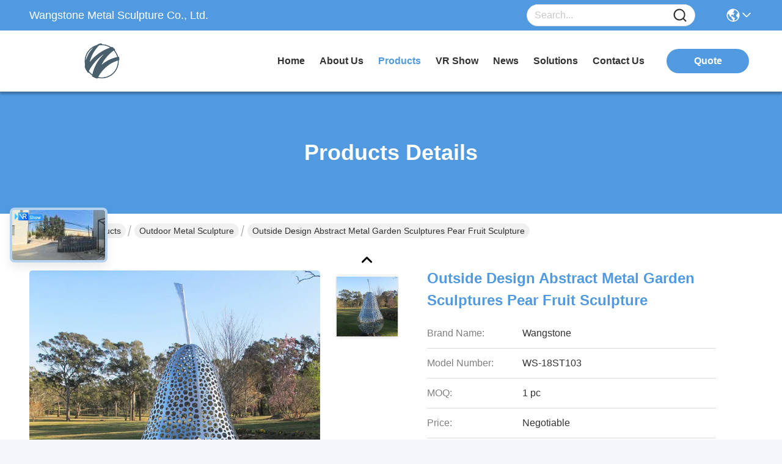

--- FILE ---
content_type: text/html
request_url: https://www.chinametalsculpture.com/sale-11262165-outside-design-abstract-metal-garden-sculptures-pear-fruit-sculpture.html
body_size: 28919
content:

<!DOCTYPE html>
<html lang="en">
<head>
	<meta charset="utf-8">
	<meta http-equiv="X-UA-Compatible" content="IE=edge">
	<meta name="viewport" content="width=device-width, initial-scale=1.0">
    <title>Outside Design Abstract Metal Garden Sculptures Pear Fruit Sculpture</title>
        <meta name="keywords" content="Outdoor Metal Sculpture, Outside Design Abstract Metal Garden Sculptures Pear Fruit Sculpture, Outdoor Metal Sculpture for sale, Outdoor Metal Sculpture price" />
            <meta name="description" content="High quality Outside Design Abstract Metal Garden Sculptures Pear Fruit Sculpture from China, China's leading product market Outdoor Metal Sculpture product market, With strict quality control Outdoor Metal Sculpture factories, Producing high quality Outside Design Abstract Metal Garden Sculptures Pear Fruit Sculpture Products." />
    				<link rel='preload'
					  href=/photo/chinametalsculpture/sitetpl/style/commonV2.css?ver=1760507064 as='style'><link type='text/css' rel='stylesheet'
					  href=/photo/chinametalsculpture/sitetpl/style/commonV2.css?ver=1760507064 media='all'><meta property="og:title" content="Outside Design Abstract Metal Garden Sculptures Pear Fruit Sculpture" />
<meta property="og:description" content="High quality Outside Design Abstract Metal Garden Sculptures Pear Fruit Sculpture from China, China's leading product market Outdoor Metal Sculpture product market, With strict quality control Outdoor Metal Sculpture factories, Producing high quality Outside Design Abstract Metal Garden Sculptures Pear Fruit Sculpture Products." />
<meta property="og:type" content="product" />
<meta property="og:availability" content="instock" />
<meta property="og:site_name" content="Wangstone Metal Sculpture Co., Ltd." />
<meta property="og:url" content="https://www.chinametalsculpture.com/sale-11262165-outside-design-abstract-metal-garden-sculptures-pear-fruit-sculpture.html" />
<meta property="og:image" content="https://www.chinametalsculpture.com/photo/ps21245554-outside_design_abstract_metal_garden_sculptures_pear_fruit_sculpture.jpg" />
<link rel="canonical" href="https://www.chinametalsculpture.com/sale-11262165-outside-design-abstract-metal-garden-sculptures-pear-fruit-sculpture.html" />
<link rel="stylesheet" type="text/css" href="/js/guidefirstcommon.css" />
<style type="text/css">
/*<![CDATA[*/
.consent__cookie {position: fixed;top: 0;left: 0;width: 100%;height: 0%;z-index: 100000;}.consent__cookie_bg {position: fixed;top: 0;left: 0;width: 100%;height: 100%;background: #000;opacity: .6;display: none }.consent__cookie_rel {position: fixed;bottom:0;left: 0;width: 100%;background: #fff;display: -webkit-box;display: -ms-flexbox;display: flex;flex-wrap: wrap;padding: 24px 80px;-webkit-box-sizing: border-box;box-sizing: border-box;-webkit-box-pack: justify;-ms-flex-pack: justify;justify-content: space-between;-webkit-transition: all ease-in-out .3s;transition: all ease-in-out .3s }.consent__close {position: absolute;top: 20px;right: 20px;cursor: pointer }.consent__close svg {fill: #777 }.consent__close:hover svg {fill: #000 }.consent__cookie_box {flex: 1;word-break: break-word;}.consent__warm {color: #777;font-size: 16px;margin-bottom: 12px;line-height: 19px }.consent__title {color: #333;font-size: 20px;font-weight: 600;margin-bottom: 12px;line-height: 23px }.consent__itxt {color: #333;font-size: 14px;margin-bottom: 12px;display: -webkit-box;display: -ms-flexbox;display: flex;-webkit-box-align: center;-ms-flex-align: center;align-items: center }.consent__itxt i {display: -webkit-inline-box;display: -ms-inline-flexbox;display: inline-flex;width: 28px;height: 28px;border-radius: 50%;background: #e0f9e9;margin-right: 8px;-webkit-box-align: center;-ms-flex-align: center;align-items: center;-webkit-box-pack: center;-ms-flex-pack: center;justify-content: center }.consent__itxt svg {fill: #3ca860 }.consent__txt {color: #a6a6a6;font-size: 14px;margin-bottom: 8px;line-height: 17px }.consent__btns {display: -webkit-box;display: -ms-flexbox;display: flex;-webkit-box-orient: vertical;-webkit-box-direction: normal;-ms-flex-direction: column;flex-direction: column;-webkit-box-pack: center;-ms-flex-pack: center;justify-content: center;flex-shrink: 0;}.consent__btn {width: 280px;height: 40px;line-height: 40px;text-align: center;background: #3ca860;color: #fff;border-radius: 4px;margin: 8px 0;-webkit-box-sizing: border-box;box-sizing: border-box;cursor: pointer;font-size:14px}.consent__btn:hover {background: #00823b }.consent__btn.empty {color: #3ca860;border: 1px solid #3ca860;background: #fff }.consent__btn.empty:hover {background: #3ca860;color: #fff }.open .consent__cookie_bg {display: block }.open .consent__cookie_rel {bottom: 0 }@media (max-width: 760px) {.consent__btns {width: 100%;align-items: center;}.consent__cookie_rel {padding: 20px 24px }}.consent__cookie.open {display: block;}.consent__cookie {display: none;}
/*]]>*/
</style>
<style type="text/css">
/*<![CDATA[*/
@media only screen and (max-width:640px){.contact_now_dialog .content-wrap .desc{background-image:url(/images/cta_images/bg_s.png) !important}}.contact_now_dialog .content-wrap .content-wrap_header .cta-close{background-image:url(/images/cta_images/sprite.png) !important}.contact_now_dialog .content-wrap .desc{background-image:url(/images/cta_images/bg_l.png) !important}.contact_now_dialog .content-wrap .cta-btn i{background-image:url(/images/cta_images/sprite.png) !important}.contact_now_dialog .content-wrap .head-tip img{content:url(/images/cta_images/cta_contact_now.png) !important}.cusim{background-image:url(/images/imicon/im.svg) !important}.cuswa{background-image:url(/images/imicon/wa.png) !important}.cusall{background-image:url(/images/imicon/allchat.svg) !important}
/*]]>*/
</style>
<script type="text/javascript" src="/js/guidefirstcommon.js"></script>
<script type="text/javascript">
/*<![CDATA[*/
window.isvideotpl = 1;window.detailurl = '/sale-11262165-outside-design-abstract-metal-garden-sculptures-pear-fruit-sculpture.html';
var colorUrl = '';var isShowGuide = 2;var showGuideColor = 0;var im_appid = 10003;var im_msg="Good day, what product are you looking for?";

var cta_cid = 24300;var use_defaulProductInfo = 1;var cta_pid = 11262165;var test_company = 0;var webim_domain = '';var company_type = 0;var cta_equipment = 'pc'; var setcookie = 'setwebimCookie(32942,11262165,0)'; var whatsapplink = "https://wa.me/8615396215314?text=Hi%2C+I%27m+interested+in+Outside+Design+Abstract+Metal+Garden+Sculptures+Pear+Fruit+Sculpture."; function insertMeta(){var str = '<meta name="mobile-web-app-capable" content="yes" /><meta name="viewport" content="width=device-width, initial-scale=1.0" />';document.head.insertAdjacentHTML('beforeend',str);} var element = document.querySelector('a.footer_webim_a[href="/webim/webim_tab.html"]');if (element) {element.parentNode.removeChild(element);}

var colorUrl = '';
var aisearch = 0;
var selfUrl = '';
window.playerReportUrl='/vod/view_count/report';
var query_string = ["Products","Detail"];
var g_tp = '';
var customtplcolor = 99717;
var str_chat = 'chat';
				var str_call_now = 'call now';
var str_chat_now = 'chat now';
var str_contact1 = 'Get Best Price';var str_chat_lang='english';var str_contact2 = 'Get Price';var str_contact2 = 'Best Price';var str_contact = 'Contact';
window.predomainsub = "";
/*]]>*/
</script>
</head>
<body>
<img src="/logo.gif" style="display:none" alt="logo"/>
<a style="display: none!important;" title="Wangstone Metal Sculpture Co., Ltd." class="float-inquiry" href="/contactnow.html" onclick='setinquiryCookie("{\"showproduct\":1,\"pid\":\"11262165\",\"name\":\"Outside Design Abstract Metal Garden Sculptures Pear Fruit Sculpture\",\"source_url\":\"\\/sale-11262165-outside-design-abstract-metal-garden-sculptures-pear-fruit-sculpture.html\",\"picurl\":\"\\/photo\\/pd21245554-outside_design_abstract_metal_garden_sculptures_pear_fruit_sculpture.jpg\",\"propertyDetail\":[[\"Material\",\"Stainless steel\"],[\"Craft\",\"Polished\"],[\"Size\",\"180cm height\"],[\"Application\",\"garden decoration\"]],\"company_name\":null,\"picurl_c\":\"\\/photo\\/pc21245554-outside_design_abstract_metal_garden_sculptures_pear_fruit_sculpture.jpg\",\"price\":\"Negotiable\",\"username\":\"Lily Lin\",\"viewTime\":\"Last Login : 3 hours 16 minutes ago\",\"subject\":\"Please quote us your Outside Design Abstract Metal Garden Sculptures Pear Fruit Sculpture\",\"countrycode\":\"US\"}");'></a>
<!-- Event snippet for 提交潜在客户表单(001) conversion page -->
<script>    
  window.addEventListener('load', function (event) {
    document.querySelectorAll('#twoBtnOk').forEach(function (e) {
      e.addEventListener('click', function () {
        var email = document.querySelector('#inquiry_email').value.trim().toLowerCase();
        if (email != '') {
          gtag('set', 'user_data', { 'email': email });
          gtag('event', 'conversion', {'send_to': 'AW-652961159/lI4DCNapmrEDEIfLrbcC'});
        };
      });
    });
  });
</script><script>
var originProductInfo = '';
var originProductInfo = {"showproduct":1,"pid":"11262165","name":"Outside Design Abstract Metal Garden Sculptures Pear Fruit Sculpture","source_url":"\/sale-11262165-outside-design-abstract-metal-garden-sculptures-pear-fruit-sculpture.html","picurl":"\/photo\/pd21245554-outside_design_abstract_metal_garden_sculptures_pear_fruit_sculpture.jpg","propertyDetail":[["Material","Stainless steel"],["Craft","Polished"],["Size","180cm height"],["Application","garden decoration"]],"company_name":null,"picurl_c":"\/photo\/pc21245554-outside_design_abstract_metal_garden_sculptures_pear_fruit_sculpture.jpg","price":"Negotiable","username":"Lily Lin","viewTime":"Last Login : 0 hours 16 minutes ago","subject":"I am interested in your Outside Design Abstract Metal Garden Sculptures Pear Fruit Sculpture","countrycode":"US"};
var save_url = "/contactsave.html";
var update_url = "/updateinquiry.html";
var productInfo = {};
var defaulProductInfo = {};
var myDate = new Date();
var curDate = myDate.getFullYear()+'-'+(parseInt(myDate.getMonth())+1)+'-'+myDate.getDate();
var message = '';
var default_pop = 1;
var leaveMessageDialog = document.getElementsByClassName('leave-message-dialog')[0]; // 获取弹层
var _$$ = function (dom) {
    return document.querySelectorAll(dom);
};
resInfo = originProductInfo;
resInfo['name'] = resInfo['name'] || '';
defaulProductInfo.pid = resInfo['pid'];
defaulProductInfo.productName = resInfo['name'] ?? '';
defaulProductInfo.productInfo = resInfo['propertyDetail'];
defaulProductInfo.productImg = resInfo['picurl_c'];
defaulProductInfo.subject = resInfo['subject'] ?? '';
defaulProductInfo.productImgAlt = resInfo['name'] ?? '';
var inquirypopup_tmp = 1;
var message = 'Dear,'+'\r\n'+"I am interested in"+' '+trim(resInfo['name'])+", could you send me more details such as type, size, MOQ, material, etc."+'\r\n'+"Thanks!"+'\r\n'+"Waiting for your reply.";
var message_1 = 'Dear,'+'\r\n'+"I am interested in"+' '+trim(resInfo['name'])+", could you send me more details such as type, size, MOQ, material, etc."+'\r\n'+"Thanks!"+'\r\n'+"Waiting for your reply.";
var message_2 = 'Hello,'+'\r\n'+"I am looking for"+' '+trim(resInfo['name'])+", please send me the price, specification and picture."+'\r\n'+"Your swift response will be highly appreciated."+'\r\n'+"Feel free to contact me for more information."+'\r\n'+"Thanks a lot.";
var message_3 = 'Hello,'+'\r\n'+trim(resInfo['name'])+' '+"meets my expectations."+'\r\n'+"Please give me the best price and some other product information."+'\r\n'+"Feel free to contact me via my mail."+'\r\n'+"Thanks a lot.";

var message_4 = 'Dear,'+'\r\n'+"What is the FOB price on your"+' '+trim(resInfo['name'])+'?'+'\r\n'+"Which is the nearest port name?"+'\r\n'+"Please reply me as soon as possible, it would be better to share further information."+'\r\n'+"Regards!";
var message_5 = 'Hi there,'+'\r\n'+"I am very interested in your"+' '+trim(resInfo['name'])+'.'+'\r\n'+"Please send me your product details."+'\r\n'+"Looking forward to your quick reply."+'\r\n'+"Feel free to contact me by mail."+'\r\n'+"Regards!";

var message_6 = 'Dear,'+'\r\n'+"Please provide us with information about your"+' '+trim(resInfo['name'])+", such as type, size, material, and of course the best price."+'\r\n'+"Looking forward to your quick reply."+'\r\n'+"Thank you!";
var message_7 = 'Dear,'+'\r\n'+"Can you supply"+' '+trim(resInfo['name'])+" for us?"+'\r\n'+"First we want a price list and some product details."+'\r\n'+"I hope to get reply asap and look forward to cooperation."+'\r\n'+"Thank you very much.";
var message_8 = 'hi,'+'\r\n'+"I am looking for"+' '+trim(resInfo['name'])+", please give me some more detailed product information."+'\r\n'+"I look forward to your reply."+'\r\n'+"Thank you!";
var message_9 = 'Hello,'+'\r\n'+"Your"+' '+trim(resInfo['name'])+" meets my requirements very well."+'\r\n'+"Please send me the price, specification, and similar model will be OK."+'\r\n'+"Feel free to chat with me."+'\r\n'+"Thanks!";
var message_10 = 'Dear,'+'\r\n'+"I want to know more about the details and quotation of"+' '+trim(resInfo['name'])+'.'+'\r\n'+"Feel free to contact me."+'\r\n'+"Regards!";

var r = getRandom(1,10);

defaulProductInfo.message = eval("message_"+r);
    defaulProductInfo.message = eval("message_"+r);
        var mytAjax = {

    post: function(url, data, fn) {
        var xhr = new XMLHttpRequest();
        xhr.open("POST", url, true);
        xhr.setRequestHeader("Content-Type", "application/x-www-form-urlencoded;charset=UTF-8");
        xhr.setRequestHeader("X-Requested-With", "XMLHttpRequest");
        xhr.setRequestHeader('Content-Type','text/plain;charset=UTF-8');
        xhr.onreadystatechange = function() {
            if(xhr.readyState == 4 && (xhr.status == 200 || xhr.status == 304)) {
                fn.call(this, xhr.responseText);
            }
        };
        xhr.send(data);
    },

    postform: function(url, data, fn) {
        var xhr = new XMLHttpRequest();
        xhr.open("POST", url, true);
        xhr.setRequestHeader("X-Requested-With", "XMLHttpRequest");
        xhr.onreadystatechange = function() {
            if(xhr.readyState == 4 && (xhr.status == 200 || xhr.status == 304)) {
                fn.call(this, xhr.responseText);
            }
        };
        xhr.send(data);
    }
};
/*window.onload = function(){
    leaveMessageDialog = document.getElementsByClassName('leave-message-dialog')[0];
    if (window.localStorage.recordDialogStatus=='undefined' || (window.localStorage.recordDialogStatus!='undefined' && window.localStorage.recordDialogStatus != curDate)) {
        setTimeout(function(){
            if(parseInt(inquirypopup_tmp%10) == 1){
                creatDialog(defaulProductInfo, 1);
            }
        }, 6000);
    }
};*/
function trim(str)
{
    str = str.replace(/(^\s*)/g,"");
    return str.replace(/(\s*$)/g,"");
};
function getRandom(m,n){
    var num = Math.floor(Math.random()*(m - n) + n);
    return num;
};
function strBtn(param) {

    var starattextarea = document.getElementById("textareamessage").value.length;
    var email = document.getElementById("startEmail").value;

    var default_tip = document.querySelectorAll(".watermark_container").length;
    if (20 < starattextarea && starattextarea < 3000) {
        if(default_tip>0){
            document.getElementById("textareamessage1").parentNode.parentNode.nextElementSibling.style.display = "none";
        }else{
            document.getElementById("textareamessage1").parentNode.nextElementSibling.style.display = "none";
        }

    } else {
        if(default_tip>0){
            document.getElementById("textareamessage1").parentNode.parentNode.nextElementSibling.style.display = "block";
        }else{
            document.getElementById("textareamessage1").parentNode.nextElementSibling.style.display = "block";
        }

        return;
    }

    // var re = /^([a-zA-Z0-9_-])+@([a-zA-Z0-9_-])+\.([a-zA-Z0-9_-])+/i;/*邮箱不区分大小写*/
    var re = /^[a-zA-Z0-9][\w-]*(\.?[\w-]+)*@[a-zA-Z0-9-]+(\.[a-zA-Z0-9]+)+$/i;
    if (!re.test(email)) {
        document.getElementById("startEmail").nextElementSibling.style.display = "block";
        return;
    } else {
        document.getElementById("startEmail").nextElementSibling.style.display = "none";
    }

    var subject = document.getElementById("pop_subject").value;
    var pid = document.getElementById("pop_pid").value;
    var message = document.getElementById("textareamessage").value;
    var sender_email = document.getElementById("startEmail").value;
    var tel = '';
    if (document.getElementById("tel0") != undefined && document.getElementById("tel0") != '')
        tel = document.getElementById("tel0").value;
    var form_serialize = '&tel='+tel;

    form_serialize = form_serialize.replace(/\+/g, "%2B");
    mytAjax.post(save_url,"pid="+pid+"&subject="+subject+"&email="+sender_email+"&message="+(message)+form_serialize,function(res){
        var mes = JSON.parse(res);
        if(mes.status == 200){
            var iid = mes.iid;
            document.getElementById("pop_iid").value = iid;
            document.getElementById("pop_uuid").value = mes.uuid;

            if(typeof gtag_report_conversion === "function"){
                gtag_report_conversion();//执行统计js代码
            }
            if(typeof fbq === "function"){
                fbq('track','Purchase');//执行统计js代码
            }
        }
    });
    for (var index = 0; index < document.querySelectorAll(".dialog-content-pql").length; index++) {
        document.querySelectorAll(".dialog-content-pql")[index].style.display = "none";
    };
    $('#idphonepql').val(tel);
    document.getElementById("dialog-content-pql-id").style.display = "block";
    ;
};
function twoBtnOk(param) {

    var selectgender = document.getElementById("Mr").innerHTML;
    var iid = document.getElementById("pop_iid").value;
    var sendername = document.getElementById("idnamepql").value;
    var senderphone = document.getElementById("idphonepql").value;
    var sendercname = document.getElementById("idcompanypql").value;
    var uuid = document.getElementById("pop_uuid").value;
    var gender = 2;
    if(selectgender == 'Mr.') gender = 0;
    if(selectgender == 'Mrs.') gender = 1;
    var pid = document.getElementById("pop_pid").value;
    var form_serialize = '';

        form_serialize = form_serialize.replace(/\+/g, "%2B");

    mytAjax.post(update_url,"iid="+iid+"&gender="+gender+"&uuid="+uuid+"&name="+(sendername)+"&tel="+(senderphone)+"&company="+(sendercname)+form_serialize,function(res){});

    for (var index = 0; index < document.querySelectorAll(".dialog-content-pql").length; index++) {
        document.querySelectorAll(".dialog-content-pql")[index].style.display = "none";
    };
    document.getElementById("dialog-content-pql-ok").style.display = "block";

};
function toCheckMust(name) {
    $('#'+name+'error').hide();
}
function handClidk(param) {
    var starattextarea = document.getElementById("textareamessage1").value.length;
    var email = document.getElementById("startEmail1").value;
    var default_tip = document.querySelectorAll(".watermark_container").length;
    if (20 < starattextarea && starattextarea < 3000) {
        if(default_tip>0){
            document.getElementById("textareamessage1").parentNode.parentNode.nextElementSibling.style.display = "none";
        }else{
            document.getElementById("textareamessage1").parentNode.nextElementSibling.style.display = "none";
        }

    } else {
        if(default_tip>0){
            document.getElementById("textareamessage1").parentNode.parentNode.nextElementSibling.style.display = "block";
        }else{
            document.getElementById("textareamessage1").parentNode.nextElementSibling.style.display = "block";
        }

        return;
    }

    // var re = /^([a-zA-Z0-9_-])+@([a-zA-Z0-9_-])+\.([a-zA-Z0-9_-])+/i;
    var re = /^[a-zA-Z0-9][\w-]*(\.?[\w-]+)*@[a-zA-Z0-9-]+(\.[a-zA-Z0-9]+)+$/i;
    if (!re.test(email)) {
        document.getElementById("startEmail1").nextElementSibling.style.display = "block";
        return;
    } else {
        document.getElementById("startEmail1").nextElementSibling.style.display = "none";
    }

    var subject = document.getElementById("pop_subject").value;
    var pid = document.getElementById("pop_pid").value;
    var message = document.getElementById("textareamessage1").value;
    var sender_email = document.getElementById("startEmail1").value;
    var form_serialize = tel = '';
    if (document.getElementById("tel1") != undefined && document.getElementById("tel1") != '')
        tel = document.getElementById("tel1").value;
        mytAjax.post(save_url,"email="+sender_email+"&tel="+tel+"&pid="+pid+"&message="+message+"&subject="+subject+form_serialize,function(res){

        var mes = JSON.parse(res);
        if(mes.status == 200){
            var iid = mes.iid;
            document.getElementById("pop_iid").value = iid;
            document.getElementById("pop_uuid").value = mes.uuid;
            if(typeof gtag_report_conversion === "function"){
                gtag_report_conversion();//执行统计js代码
            }
        }

    });
    for (var index = 0; index < document.querySelectorAll(".dialog-content-pql").length; index++) {
        document.querySelectorAll(".dialog-content-pql")[index].style.display = "none";
    };
    $('#idphonepql').val(tel);
    document.getElementById("dialog-content-pql-id").style.display = "block";

};
window.addEventListener('load', function () {
    $('.checkbox-wrap label').each(function(){
        if($(this).find('input').prop('checked')){
            $(this).addClass('on')
        }else {
            $(this).removeClass('on')
        }
    })
    $(document).on('click', '.checkbox-wrap label' , function(ev){
        if (ev.target.tagName.toUpperCase() != 'INPUT') {
            $(this).toggleClass('on')
        }
    })
})

function hand_video(pdata) {
    data = JSON.parse(pdata);
    productInfo.productName = data.productName;
    productInfo.productInfo = data.productInfo;
    productInfo.productImg = data.productImg;
    productInfo.subject = data.subject;

    var message = 'Dear,'+'\r\n'+"I am interested in"+' '+trim(data.productName)+", could you send me more details such as type, size, quantity, material, etc."+'\r\n'+"Thanks!"+'\r\n'+"Waiting for your reply.";

    var message = 'Dear,'+'\r\n'+"I am interested in"+' '+trim(data.productName)+", could you send me more details such as type, size, MOQ, material, etc."+'\r\n'+"Thanks!"+'\r\n'+"Waiting for your reply.";
    var message_1 = 'Dear,'+'\r\n'+"I am interested in"+' '+trim(data.productName)+", could you send me more details such as type, size, MOQ, material, etc."+'\r\n'+"Thanks!"+'\r\n'+"Waiting for your reply.";
    var message_2 = 'Hello,'+'\r\n'+"I am looking for"+' '+trim(data.productName)+", please send me the price, specification and picture."+'\r\n'+"Your swift response will be highly appreciated."+'\r\n'+"Feel free to contact me for more information."+'\r\n'+"Thanks a lot.";
    var message_3 = 'Hello,'+'\r\n'+trim(data.productName)+' '+"meets my expectations."+'\r\n'+"Please give me the best price and some other product information."+'\r\n'+"Feel free to contact me via my mail."+'\r\n'+"Thanks a lot.";

    var message_4 = 'Dear,'+'\r\n'+"What is the FOB price on your"+' '+trim(data.productName)+'?'+'\r\n'+"Which is the nearest port name?"+'\r\n'+"Please reply me as soon as possible, it would be better to share further information."+'\r\n'+"Regards!";
    var message_5 = 'Hi there,'+'\r\n'+"I am very interested in your"+' '+trim(data.productName)+'.'+'\r\n'+"Please send me your product details."+'\r\n'+"Looking forward to your quick reply."+'\r\n'+"Feel free to contact me by mail."+'\r\n'+"Regards!";

    var message_6 = 'Dear,'+'\r\n'+"Please provide us with information about your"+' '+trim(data.productName)+", such as type, size, material, and of course the best price."+'\r\n'+"Looking forward to your quick reply."+'\r\n'+"Thank you!";
    var message_7 = 'Dear,'+'\r\n'+"Can you supply"+' '+trim(data.productName)+" for us?"+'\r\n'+"First we want a price list and some product details."+'\r\n'+"I hope to get reply asap and look forward to cooperation."+'\r\n'+"Thank you very much.";
    var message_8 = 'hi,'+'\r\n'+"I am looking for"+' '+trim(data.productName)+", please give me some more detailed product information."+'\r\n'+"I look forward to your reply."+'\r\n'+"Thank you!";
    var message_9 = 'Hello,'+'\r\n'+"Your"+' '+trim(data.productName)+" meets my requirements very well."+'\r\n'+"Please send me the price, specification, and similar model will be OK."+'\r\n'+"Feel free to chat with me."+'\r\n'+"Thanks!";
    var message_10 = 'Dear,'+'\r\n'+"I want to know more about the details and quotation of"+' '+trim(data.productName)+'.'+'\r\n'+"Feel free to contact me."+'\r\n'+"Regards!";

    var r = getRandom(1,10);

    productInfo.message = eval("message_"+r);
            if(parseInt(inquirypopup_tmp/10) == 1){
        productInfo.message = "";
    }
    productInfo.pid = data.pid;
    creatDialog(productInfo, 2);
};

function handDialog(pdata) {
    data = JSON.parse(pdata);
    productInfo.productName = data.productName;
    productInfo.productInfo = data.productInfo;
    productInfo.productImg = data.productImg;
    productInfo.subject = data.subject;

    var message = 'Dear,'+'\r\n'+"I am interested in"+' '+trim(data.productName)+", could you send me more details such as type, size, quantity, material, etc."+'\r\n'+"Thanks!"+'\r\n'+"Waiting for your reply.";

    var message = 'Dear,'+'\r\n'+"I am interested in"+' '+trim(data.productName)+", could you send me more details such as type, size, MOQ, material, etc."+'\r\n'+"Thanks!"+'\r\n'+"Waiting for your reply.";
    var message_1 = 'Dear,'+'\r\n'+"I am interested in"+' '+trim(data.productName)+", could you send me more details such as type, size, MOQ, material, etc."+'\r\n'+"Thanks!"+'\r\n'+"Waiting for your reply.";
    var message_2 = 'Hello,'+'\r\n'+"I am looking for"+' '+trim(data.productName)+", please send me the price, specification and picture."+'\r\n'+"Your swift response will be highly appreciated."+'\r\n'+"Feel free to contact me for more information."+'\r\n'+"Thanks a lot.";
    var message_3 = 'Hello,'+'\r\n'+trim(data.productName)+' '+"meets my expectations."+'\r\n'+"Please give me the best price and some other product information."+'\r\n'+"Feel free to contact me via my mail."+'\r\n'+"Thanks a lot.";

    var message_4 = 'Dear,'+'\r\n'+"What is the FOB price on your"+' '+trim(data.productName)+'?'+'\r\n'+"Which is the nearest port name?"+'\r\n'+"Please reply me as soon as possible, it would be better to share further information."+'\r\n'+"Regards!";
    var message_5 = 'Hi there,'+'\r\n'+"I am very interested in your"+' '+trim(data.productName)+'.'+'\r\n'+"Please send me your product details."+'\r\n'+"Looking forward to your quick reply."+'\r\n'+"Feel free to contact me by mail."+'\r\n'+"Regards!";

    var message_6 = 'Dear,'+'\r\n'+"Please provide us with information about your"+' '+trim(data.productName)+", such as type, size, material, and of course the best price."+'\r\n'+"Looking forward to your quick reply."+'\r\n'+"Thank you!";
    var message_7 = 'Dear,'+'\r\n'+"Can you supply"+' '+trim(data.productName)+" for us?"+'\r\n'+"First we want a price list and some product details."+'\r\n'+"I hope to get reply asap and look forward to cooperation."+'\r\n'+"Thank you very much.";
    var message_8 = 'hi,'+'\r\n'+"I am looking for"+' '+trim(data.productName)+", please give me some more detailed product information."+'\r\n'+"I look forward to your reply."+'\r\n'+"Thank you!";
    var message_9 = 'Hello,'+'\r\n'+"Your"+' '+trim(data.productName)+" meets my requirements very well."+'\r\n'+"Please send me the price, specification, and similar model will be OK."+'\r\n'+"Feel free to chat with me."+'\r\n'+"Thanks!";
    var message_10 = 'Dear,'+'\r\n'+"I want to know more about the details and quotation of"+' '+trim(data.productName)+'.'+'\r\n'+"Feel free to contact me."+'\r\n'+"Regards!";

    var r = getRandom(1,10);
    productInfo.message = eval("message_"+r);
            if(parseInt(inquirypopup_tmp/10) == 1){
        productInfo.message = "";
    }
    productInfo.pid = data.pid;
    creatDialog(productInfo, 2);
};

function closepql(param) {

    leaveMessageDialog.style.display = 'none';
};

function closepql2(param) {

    for (var index = 0; index < document.querySelectorAll(".dialog-content-pql").length; index++) {
        document.querySelectorAll(".dialog-content-pql")[index].style.display = "none";
    };
    document.getElementById("dialog-content-pql-ok").style.display = "block";
};

function decodeHtmlEntities(str) {
    var tempElement = document.createElement('div');
    tempElement.innerHTML = str;
    return tempElement.textContent || tempElement.innerText || '';
}

function initProduct(productInfo,type){

    productInfo.productName = decodeHtmlEntities(productInfo.productName);
    productInfo.message = decodeHtmlEntities(productInfo.message);

    leaveMessageDialog = document.getElementsByClassName('leave-message-dialog')[0];
    leaveMessageDialog.style.display = "block";
    if(type == 3){
        var popinquiryemail = document.getElementById("popinquiryemail").value;
        _$$("#startEmail1")[0].value = popinquiryemail;
    }else{
        _$$("#startEmail1")[0].value = "";
    }
    _$$("#startEmail")[0].value = "";
    _$$("#idnamepql")[0].value = "";
    _$$("#idphonepql")[0].value = "";
    _$$("#idcompanypql")[0].value = "";

    _$$("#pop_pid")[0].value = productInfo.pid;
    _$$("#pop_subject")[0].value = productInfo.subject;
    
    if(parseInt(inquirypopup_tmp/10) == 1){
        productInfo.message = "";
    }

    _$$("#textareamessage1")[0].value = productInfo.message;
    _$$("#textareamessage")[0].value = productInfo.message;

    _$$("#dialog-content-pql-id .titlep")[0].innerHTML = productInfo.productName;
    _$$("#dialog-content-pql-id img")[0].setAttribute("src", productInfo.productImg);
    _$$("#dialog-content-pql-id img")[0].setAttribute("alt", productInfo.productImgAlt);

    _$$("#dialog-content-pql-id-hand img")[0].setAttribute("src", productInfo.productImg);
    _$$("#dialog-content-pql-id-hand img")[0].setAttribute("alt", productInfo.productImgAlt);
    _$$("#dialog-content-pql-id-hand .titlep")[0].innerHTML = productInfo.productName;

    if (productInfo.productInfo.length > 0) {
        var ul2, ul;
        ul = document.createElement("ul");
        for (var index = 0; index < productInfo.productInfo.length; index++) {
            var el = productInfo.productInfo[index];
            var li = document.createElement("li");
            var span1 = document.createElement("span");
            span1.innerHTML = el[0] + ":";
            var span2 = document.createElement("span");
            span2.innerHTML = el[1];
            li.appendChild(span1);
            li.appendChild(span2);
            ul.appendChild(li);

        }
        ul2 = ul.cloneNode(true);
        if (type === 1) {
            _$$("#dialog-content-pql-id .left")[0].replaceChild(ul, _$$("#dialog-content-pql-id .left ul")[0]);
        } else {
            _$$("#dialog-content-pql-id-hand .left")[0].replaceChild(ul2, _$$("#dialog-content-pql-id-hand .left ul")[0]);
            _$$("#dialog-content-pql-id .left")[0].replaceChild(ul, _$$("#dialog-content-pql-id .left ul")[0]);
        }
    };
    for (var index = 0; index < _$$("#dialog-content-pql-id .right ul li").length; index++) {
        _$$("#dialog-content-pql-id .right ul li")[index].addEventListener("click", function (params) {
            _$$("#dialog-content-pql-id .right #Mr")[0].innerHTML = this.innerHTML
        }, false)

    };

};
function closeInquiryCreateDialog() {
    document.getElementById("xuanpan_dialog_box_pql").style.display = "none";
};
function showInquiryCreateDialog() {
    document.getElementById("xuanpan_dialog_box_pql").style.display = "block";
};
function submitPopInquiry(){
    var message = document.getElementById("inquiry_message").value;
    var email = document.getElementById("inquiry_email").value;
    var subject = defaulProductInfo.subject;
    var pid = defaulProductInfo.pid;
    if (email === undefined) {
        showInquiryCreateDialog();
        document.getElementById("inquiry_email").style.border = "1px solid red";
        return false;
    };
    if (message === undefined) {
        showInquiryCreateDialog();
        document.getElementById("inquiry_message").style.border = "1px solid red";
        return false;
    };
    if (email.search(/^\w+((-\w+)|(\.\w+))*\@[A-Za-z0-9]+((\.|-)[A-Za-z0-9]+)*\.[A-Za-z0-9]+$/) == -1) {
        document.getElementById("inquiry_email").style.border= "1px solid red";
        showInquiryCreateDialog();
        return false;
    } else {
        document.getElementById("inquiry_email").style.border= "";
    };
    if (message.length < 20 || message.length >3000) {
        showInquiryCreateDialog();
        document.getElementById("inquiry_message").style.border = "1px solid red";
        return false;
    } else {
        document.getElementById("inquiry_message").style.border = "";
    };
    var tel = '';
    if (document.getElementById("tel") != undefined && document.getElementById("tel") != '')
        tel = document.getElementById("tel").value;

    mytAjax.post(save_url,"pid="+pid+"&subject="+subject+"&email="+email+"&message="+(message)+'&tel='+tel,function(res){
        var mes = JSON.parse(res);
        if(mes.status == 200){
            var iid = mes.iid;
            document.getElementById("pop_iid").value = iid;
            document.getElementById("pop_uuid").value = mes.uuid;

        }
    });
    initProduct(defaulProductInfo);
    for (var index = 0; index < document.querySelectorAll(".dialog-content-pql").length; index++) {
        document.querySelectorAll(".dialog-content-pql")[index].style.display = "none";
    };
    $('#idphonepql').val(tel);
    document.getElementById("dialog-content-pql-id").style.display = "block";

};

//带附件上传
function submitPopInquiryfile(email_id,message_id,check_sort,name_id,phone_id,company_id,attachments){

    if(typeof(check_sort) == 'undefined'){
        check_sort = 0;
    }
    var message = document.getElementById(message_id).value;
    var email = document.getElementById(email_id).value;
    var attachments = document.getElementById(attachments).value;
    if(typeof(name_id) !== 'undefined' && name_id != ""){
        var name  = document.getElementById(name_id).value;
    }
    if(typeof(phone_id) !== 'undefined' && phone_id != ""){
        var phone = document.getElementById(phone_id).value;
    }
    if(typeof(company_id) !== 'undefined' && company_id != ""){
        var company = document.getElementById(company_id).value;
    }
    var subject = defaulProductInfo.subject;
    var pid = defaulProductInfo.pid;

    if(check_sort == 0){
        if (email === undefined) {
            showInquiryCreateDialog();
            document.getElementById(email_id).style.border = "1px solid red";
            return false;
        };
        if (message === undefined) {
            showInquiryCreateDialog();
            document.getElementById(message_id).style.border = "1px solid red";
            return false;
        };

        if (email.search(/^\w+((-\w+)|(\.\w+))*\@[A-Za-z0-9]+((\.|-)[A-Za-z0-9]+)*\.[A-Za-z0-9]+$/) == -1) {
            document.getElementById(email_id).style.border= "1px solid red";
            showInquiryCreateDialog();
            return false;
        } else {
            document.getElementById(email_id).style.border= "";
        };
        if (message.length < 20 || message.length >3000) {
            showInquiryCreateDialog();
            document.getElementById(message_id).style.border = "1px solid red";
            return false;
        } else {
            document.getElementById(message_id).style.border = "";
        };
    }else{

        if (message === undefined) {
            showInquiryCreateDialog();
            document.getElementById(message_id).style.border = "1px solid red";
            return false;
        };

        if (email === undefined) {
            showInquiryCreateDialog();
            document.getElementById(email_id).style.border = "1px solid red";
            return false;
        };

        if (message.length < 20 || message.length >3000) {
            showInquiryCreateDialog();
            document.getElementById(message_id).style.border = "1px solid red";
            return false;
        } else {
            document.getElementById(message_id).style.border = "";
        };

        if (email.search(/^\w+((-\w+)|(\.\w+))*\@[A-Za-z0-9]+((\.|-)[A-Za-z0-9]+)*\.[A-Za-z0-9]+$/) == -1) {
            document.getElementById(email_id).style.border= "1px solid red";
            showInquiryCreateDialog();
            return false;
        } else {
            document.getElementById(email_id).style.border= "";
        };

    };

    mytAjax.post(save_url,"pid="+pid+"&subject="+subject+"&email="+email+"&message="+message+"&company="+company+"&attachments="+attachments,function(res){
        var mes = JSON.parse(res);
        if(mes.status == 200){
            var iid = mes.iid;
            document.getElementById("pop_iid").value = iid;
            document.getElementById("pop_uuid").value = mes.uuid;

            if(typeof gtag_report_conversion === "function"){
                gtag_report_conversion();//执行统计js代码
            }
            if(typeof fbq === "function"){
                fbq('track','Purchase');//执行统计js代码
            }
        }
    });
    initProduct(defaulProductInfo);

    if(name !== undefined && name != ""){
        _$$("#idnamepql")[0].value = name;
    }

    if(phone !== undefined && phone != ""){
        _$$("#idphonepql")[0].value = phone;
    }

    if(company !== undefined && company != ""){
        _$$("#idcompanypql")[0].value = company;
    }

    for (var index = 0; index < document.querySelectorAll(".dialog-content-pql").length; index++) {
        document.querySelectorAll(".dialog-content-pql")[index].style.display = "none";
    };
    document.getElementById("dialog-content-pql-id").style.display = "block";

};
function submitPopInquiryByParam(email_id,message_id,check_sort,name_id,phone_id,company_id){

    if(typeof(check_sort) == 'undefined'){
        check_sort = 0;
    }

    var senderphone = '';
    var message = document.getElementById(message_id).value;
    var email = document.getElementById(email_id).value;
    if(typeof(name_id) !== 'undefined' && name_id != ""){
        var name  = document.getElementById(name_id).value;
    }
    if(typeof(phone_id) !== 'undefined' && phone_id != ""){
        var phone = document.getElementById(phone_id).value;
        senderphone = phone;
    }
    if(typeof(company_id) !== 'undefined' && company_id != ""){
        var company = document.getElementById(company_id).value;
    }
    var subject = defaulProductInfo.subject;
    var pid = defaulProductInfo.pid;

    if(check_sort == 0){
        if (email === undefined) {
            showInquiryCreateDialog();
            document.getElementById(email_id).style.border = "1px solid red";
            return false;
        };
        if (message === undefined) {
            showInquiryCreateDialog();
            document.getElementById(message_id).style.border = "1px solid red";
            return false;
        };

        if (email.search(/^\w+((-\w+)|(\.\w+))*\@[A-Za-z0-9]+((\.|-)[A-Za-z0-9]+)*\.[A-Za-z0-9]+$/) == -1) {
            document.getElementById(email_id).style.border= "1px solid red";
            showInquiryCreateDialog();
            return false;
        } else {
            document.getElementById(email_id).style.border= "";
        };
        if (message.length < 20 || message.length >3000) {
            showInquiryCreateDialog();
            document.getElementById(message_id).style.border = "1px solid red";
            return false;
        } else {
            document.getElementById(message_id).style.border = "";
        };
    }else{

        if (message === undefined) {
            showInquiryCreateDialog();
            document.getElementById(message_id).style.border = "1px solid red";
            return false;
        };

        if (email === undefined) {
            showInquiryCreateDialog();
            document.getElementById(email_id).style.border = "1px solid red";
            return false;
        };

        if (message.length < 20 || message.length >3000) {
            showInquiryCreateDialog();
            document.getElementById(message_id).style.border = "1px solid red";
            return false;
        } else {
            document.getElementById(message_id).style.border = "";
        };

        if (email.search(/^\w+((-\w+)|(\.\w+))*\@[A-Za-z0-9]+((\.|-)[A-Za-z0-9]+)*\.[A-Za-z0-9]+$/) == -1) {
            document.getElementById(email_id).style.border= "1px solid red";
            showInquiryCreateDialog();
            return false;
        } else {
            document.getElementById(email_id).style.border= "";
        };

    };

    var productsku = "";
    if($("#product_sku").length > 0){
        productsku = $("#product_sku").html();
    }

    mytAjax.post(save_url,"tel="+senderphone+"&pid="+pid+"&subject="+subject+"&email="+email+"&message="+message+"&messagesku="+encodeURI(productsku),function(res){
        var mes = JSON.parse(res);
        if(mes.status == 200){
            var iid = mes.iid;
            document.getElementById("pop_iid").value = iid;
            document.getElementById("pop_uuid").value = mes.uuid;

            if(typeof gtag_report_conversion === "function"){
                gtag_report_conversion();//执行统计js代码
            }
            if(typeof fbq === "function"){
                fbq('track','Purchase');//执行统计js代码
            }
        }
    });
    initProduct(defaulProductInfo);

    if(name !== undefined && name != ""){
        _$$("#idnamepql")[0].value = name;
    }

    if(phone !== undefined && phone != ""){
        _$$("#idphonepql")[0].value = phone;
    }

    if(company !== undefined && company != ""){
        _$$("#idcompanypql")[0].value = company;
    }

    for (var index = 0; index < document.querySelectorAll(".dialog-content-pql").length; index++) {
        document.querySelectorAll(".dialog-content-pql")[index].style.display = "none";

    };
    document.getElementById("dialog-content-pql-id").style.display = "block";

};

function creat_videoDialog(productInfo, type) {

    if(type == 1){
        if(default_pop != 1){
            return false;
        }
        window.localStorage.recordDialogStatus = curDate;
    }else{
        default_pop = 0;
    }
    initProduct(productInfo, type);
    if (type === 1) {
        // 自动弹出
        for (var index = 0; index < document.querySelectorAll(".dialog-content-pql").length; index++) {

            document.querySelectorAll(".dialog-content-pql")[index].style.display = "none";
        };
        document.getElementById("dialog-content-pql").style.display = "block";
    } else {
        // 手动弹出
        for (var index = 0; index < document.querySelectorAll(".dialog-content-pql").length; index++) {
            document.querySelectorAll(".dialog-content-pql")[index].style.display = "none";
        };
        document.getElementById("dialog-content-pql-id-hand").style.display = "block";
    }
}

function creatDialog(productInfo, type) {

    if(type == 1){
        if(default_pop != 1){
            return false;
        }
        window.localStorage.recordDialogStatus = curDate;
    }else{
        default_pop = 0;
    }
    initProduct(productInfo, type);
    if (type === 1) {
        // 自动弹出
        for (var index = 0; index < document.querySelectorAll(".dialog-content-pql").length; index++) {

            document.querySelectorAll(".dialog-content-pql")[index].style.display = "none";
        };
        document.getElementById("dialog-content-pql").style.display = "block";
    } else {
        // 手动弹出
        for (var index = 0; index < document.querySelectorAll(".dialog-content-pql").length; index++) {
            document.querySelectorAll(".dialog-content-pql")[index].style.display = "none";
        };
        document.getElementById("dialog-content-pql-id-hand").style.display = "block";
    }
}

//带邮箱信息打开询盘框 emailtype=1表示带入邮箱
function openDialog(emailtype){
    var type = 2;//不带入邮箱，手动弹出
    if(emailtype == 1){
        var popinquiryemail = document.getElementById("popinquiryemail").value;
        // var re = /^([a-zA-Z0-9_-])+@([a-zA-Z0-9_-])+\.([a-zA-Z0-9_-])+/i;
        var re = /^[a-zA-Z0-9][\w-]*(\.?[\w-]+)*@[a-zA-Z0-9-]+(\.[a-zA-Z0-9]+)+$/i;
        if (!re.test(popinquiryemail)) {
            //前端提示样式;
            showInquiryCreateDialog();
            document.getElementById("popinquiryemail").style.border = "1px solid red";
            return false;
        } else {
            //前端提示样式;
        }
        var type = 3;
    }
    creatDialog(defaulProductInfo,type);
}

//上传附件
function inquiryUploadFile(){
    var fileObj = document.querySelector("#fileId").files[0];
    //构建表单数据
    var formData = new FormData();
    var filesize = fileObj.size;
    if(filesize > 10485760 || filesize == 0) {
        document.getElementById("filetips").style.display = "block";
        return false;
    }else {
        document.getElementById("filetips").style.display = "none";
    }
    formData.append('popinquiryfile', fileObj);
    document.getElementById("quotefileform").reset();
    var save_url = "/inquiryuploadfile.html";
    mytAjax.postform(save_url,formData,function(res){
        var mes = JSON.parse(res);
        if(mes.status == 200){
            document.getElementById("uploader-file-info").innerHTML = document.getElementById("uploader-file-info").innerHTML + "<span class=op>"+mes.attfile.name+"<a class=delatt id=att"+mes.attfile.id+" onclick=delatt("+mes.attfile.id+");>Delete</a></span>";
            var nowattachs = document.getElementById("attachments").value;
            if( nowattachs !== ""){
                var attachs = JSON.parse(nowattachs);
                attachs[mes.attfile.id] = mes.attfile;
            }else{
                var attachs = {};
                attachs[mes.attfile.id] = mes.attfile;
            }
            document.getElementById("attachments").value = JSON.stringify(attachs);
        }
    });
}
//附件删除
function delatt(attid)
{
    var nowattachs = document.getElementById("attachments").value;
    if( nowattachs !== ""){
        var attachs = JSON.parse(nowattachs);
        if(attachs[attid] == ""){
            return false;
        }
        var formData = new FormData();
        var delfile = attachs[attid]['filename'];
        var save_url = "/inquirydelfile.html";
        if(delfile != "") {
            formData.append('delfile', delfile);
            mytAjax.postform(save_url, formData, function (res) {
                if(res !== "") {
                    var mes = JSON.parse(res);
                    if (mes.status == 200) {
                        delete attachs[attid];
                        document.getElementById("attachments").value = JSON.stringify(attachs);
                        var s = document.getElementById("att"+attid);
                        s.parentNode.remove();
                    }
                }
            });
        }
    }else{
        return false;
    }
}

</script>
<div class="leave-message-dialog" style="display: none">
<style>
    .leave-message-dialog .close:before, .leave-message-dialog .close:after{
        content:initial;
    }
</style>
<div class="dialog-content-pql" id="dialog-content-pql" style="display: none">
    <span class="close" onclick="closepql()"><img src="/images/close.png" alt="close"></span>
    <div class="title">
        <p class="firstp-pql">Leave a Message</p>
        <p class="lastp-pql">We will call you back soon!</p>
    </div>
    <div class="form">
        <div class="textarea">
            <textarea style='font-family: robot;'  name="" id="textareamessage" cols="30" rows="10" style="margin-bottom:14px;width:100%"
                placeholder="Please enter your inquiry details."></textarea>
        </div>
        <p class="error-pql"> <span class="icon-pql"><img src="/images/error.png" alt="Wangstone Metal Sculpture Co., Ltd."></span> Your message must be between 20-3,000 characters!</p>
        <input id="startEmail" type="text" placeholder="Enter your E-mail" onkeydown="if(event.keyCode === 13){ strBtn();}">
        <p class="error-pql"><span class="icon-pql"><img src="/images/error.png" alt="Wangstone Metal Sculpture Co., Ltd."></span> Please check your E-mail! </p>
                <div class="operations">
            <div class='btn' id="submitStart" type="submit" onclick="strBtn()">SUBMIT</div>
        </div>
            </div>
</div>
<div class="dialog-content-pql dialog-content-pql-id" id="dialog-content-pql-id" style="display:none">
        <span class="close" onclick="closepql2()"><svg t="1648434466530" class="icon" viewBox="0 0 1024 1024" version="1.1" xmlns="http://www.w3.org/2000/svg" p-id="2198" width="16" height="16"><path d="M576 512l277.333333 277.333333-64 64-277.333333-277.333333L234.666667 853.333333 170.666667 789.333333l277.333333-277.333333L170.666667 234.666667 234.666667 170.666667l277.333333 277.333333L789.333333 170.666667 853.333333 234.666667 576 512z" fill="#444444" p-id="2199"></path></svg></span>
    <div class="left">
        <div class="img"><img></div>
        <p class="titlep"></p>
        <ul> </ul>
    </div>
    <div class="right">
                <p class="title">More information facilitates better communication.</p>
                <div style="position: relative;">
            <div class="mr"> <span id="Mr">Mr</span>
                <ul>
                    <li>Mr</li>
                    <li>Mrs</li>
                </ul>
            </div>
            <input style="text-indent: 80px;" type="text" id="idnamepql" placeholder="Input your name">
        </div>
        <input type="text"  id="idphonepql"  placeholder="Phone Number">
        <input type="text" id="idcompanypql"  placeholder="Company" onkeydown="if(event.keyCode === 13){ twoBtnOk();}">
                <div class="btn form_new" id="twoBtnOk" onclick="twoBtnOk()">OK</div>
    </div>
</div>

<div class="dialog-content-pql dialog-content-pql-ok" id="dialog-content-pql-ok" style="display:none">
        <span class="close" onclick="closepql()"><svg t="1648434466530" class="icon" viewBox="0 0 1024 1024" version="1.1" xmlns="http://www.w3.org/2000/svg" p-id="2198" width="16" height="16"><path d="M576 512l277.333333 277.333333-64 64-277.333333-277.333333L234.666667 853.333333 170.666667 789.333333l277.333333-277.333333L170.666667 234.666667 234.666667 170.666667l277.333333 277.333333L789.333333 170.666667 853.333333 234.666667 576 512z" fill="#444444" p-id="2199"></path></svg></span>
    <div class="duihaook"></div>
        <p class="title">Submitted successfully!</p>
        <p class="p1" style="text-align: center; font-size: 18px; margin-top: 14px;">We will call you back soon!</p>
    <div class="btn" onclick="closepql()" id="endOk" style="margin: 0 auto;margin-top: 50px;">OK</div>
</div>
<div class="dialog-content-pql dialog-content-pql-id dialog-content-pql-id-hand" id="dialog-content-pql-id-hand"
    style="display:none">
     <input type="hidden" name="pop_pid" id="pop_pid" value="0">
     <input type="hidden" name="pop_subject" id="pop_subject" value="">
     <input type="hidden" name="pop_iid" id="pop_iid" value="0">
     <input type="hidden" name="pop_uuid" id="pop_uuid" value="0">
        <span class="close" onclick="closepql()"><svg t="1648434466530" class="icon" viewBox="0 0 1024 1024" version="1.1" xmlns="http://www.w3.org/2000/svg" p-id="2198" width="16" height="16"><path d="M576 512l277.333333 277.333333-64 64-277.333333-277.333333L234.666667 853.333333 170.666667 789.333333l277.333333-277.333333L170.666667 234.666667 234.666667 170.666667l277.333333 277.333333L789.333333 170.666667 853.333333 234.666667 576 512z" fill="#444444" p-id="2199"></path></svg></span>
    <div class="left">
        <div class="img"><img></div>
        <p class="titlep"></p>
        <ul> </ul>
    </div>
    <div class="right" style="float:right">
                <div class="title">
            <p class="firstp-pql">Leave a Message</p>
            <p class="lastp-pql">We will call you back soon!</p>
        </div>
                <div class="form">
            <div class="textarea">
                <textarea style='font-family: robot;' name="message" id="textareamessage1" cols="30" rows="10"
                    placeholder="Please enter your inquiry details."></textarea>
            </div>
            <p class="error-pql"> <span class="icon-pql"><img src="/images/error.png" alt="Wangstone Metal Sculpture Co., Ltd."></span> Your message must be between 20-3,000 characters!</p>

                            <input style="display:none" id="tel1" name="tel" type="text" oninput="value=value.replace(/[^0-9_+-]/g,'');" placeholder="Phone Number">
                        <input id='startEmail1' name='email' data-type='1' type='text'
                   placeholder="Enter your E-mail"
                   onkeydown='if(event.keyCode === 13){ handClidk();}'>
            
            <p class='error-pql'><span class='icon-pql'>
                    <img src="/images/error.png" alt="Wangstone Metal Sculpture Co., Ltd."></span> Please check your E-mail!            </p>

            <div class="operations">
                <div class='btn' id="submitStart1" type="submit" onclick="handClidk()">SUBMIT</div>
            </div>
        </div>
    </div>
</div>
</div>
<div id="xuanpan_dialog_box_pql" class="xuanpan_dialog_box_pql"
    style="display:none;background:rgba(0,0,0,.6);width:100%;height:100%;position: fixed;top:0;left:0;z-index: 999999;">
    <div class="box_pql"
      style="width:526px;height:206px;background:rgba(255,255,255,1);opacity:1;border-radius:4px;position: absolute;left: 50%;top: 50%;transform: translate(-50%,-50%);">
      <div onclick="closeInquiryCreateDialog()" class="close close_create_dialog"
        style="cursor: pointer;height:42px;width:40px;float:right;padding-top: 16px;"><span
          style="display: inline-block;width: 25px;height: 2px;background: rgb(114, 114, 114);transform: rotate(45deg); "><span
            style="display: block;width: 25px;height: 2px;background: rgb(114, 114, 114);transform: rotate(-90deg); "></span></span>
      </div>
      <div
        style="height: 72px; overflow: hidden; text-overflow: ellipsis; display:-webkit-box;-ebkit-line-clamp: 3;-ebkit-box-orient: vertical; margin-top: 58px; padding: 0 84px; font-size: 18px; color: rgba(51, 51, 51, 1); text-align: center; ">
        Please leave your correct email and detailed requirements (20-3,000 characters).</div>
      <div onclick="closeInquiryCreateDialog()" class="close_create_dialog"
        style="width: 139px; height: 36px; background: rgba(253, 119, 34, 1); border-radius: 4px; margin: 16px auto; color: rgba(255, 255, 255, 1); font-size: 18px; line-height: 36px; text-align: center;">
        OK</div>
    </div>
</div>
<style type="text/css">.vr-asidebox {position: fixed; bottom: 290px; left: 16px; width: 160px; height: 90px; background: #eee; overflow: hidden; border: 4px solid rgba(4, 120, 237, 0.24); box-shadow: 0px 8px 16px rgba(0, 0, 0, 0.08); border-radius: 8px; display: none; z-index: 1000; } .vr-small {position: fixed; bottom: 290px; left: 16px; width: 72px; height: 90px; background: url(/images/ctm_icon_vr.png) no-repeat center; background-size: 69.5px; overflow: hidden; display: none; cursor: pointer; z-index: 1000; display: block; text-decoration: none; } .vr-group {position: relative; } .vr-animate {width: 160px; height: 90px; background: #eee; position: relative; } .js-marquee {/*margin-right: 0!important;*/ } .vr-link {position: absolute; top: 0; left: 0; width: 100%; height: 100%; display: none; } .vr-mask {position: absolute; top: 0px; left: 0px; width: 100%; height: 100%; display: block; background: #000; opacity: 0.4; } .vr-jump {position: absolute; top: 0px; left: 0px; width: 100%; height: 100%; display: block; background: url(/images/ctm_icon_see.png) no-repeat center center; background-size: 34px; font-size: 0; } .vr-close {position: absolute; top: 50%; right: 0px; width: 16px; height: 20px; display: block; transform: translate(0, -50%); background: rgba(255, 255, 255, 0.6); border-radius: 4px 0px 0px 4px; cursor: pointer; } .vr-close i {position: absolute; top: 0px; left: 0px; width: 100%; height: 100%; display: block; background: url(/images/ctm_icon_left.png) no-repeat center center; background-size: 16px; } .vr-group:hover .vr-link {display: block; } .vr-logo {position: absolute; top: 4px; left: 4px; width: 50px; height: 14px; background: url(/images/ctm_icon_vrshow.png) no-repeat; background-size: 48px; }
</style>
<a class="vr-small" title="Wangstone Metal Sculpture Co., Ltd. Virtual Reality View" href="/vr.html" target="_blank"></a>
<div class="vr-asidebox">
    <div class="vr-group">
        <div class="vr-animate marquee">
            <div class="vr-imgslidr" style="background: url(/photo/chinametalsculpture/vr/cover_thumb.jpg) no-repeat center left;height: 90px;width: 400px;"></div>
        </div>
        <div class="vr-link">
            <span class="vr-mask"></span>
            <a title="Wangstone Metal Sculpture Co., Ltd. Virtual Reality View" class="vr-jump" href="/vr.html" target="_blank">vr</a>
            <span class="vr-close" onclick="hideVr()" title="Fold"><i></i></span>
        </div>
        <div class="vr-logo"></div>
    </div>
</div>

<script type="text/javascript">
    function showVr() {
        document.querySelector('.vr-asidebox').style.display = 'block';
        document.querySelector('.vr-small').style.display = 'none';
        setCookie(0)
    }

    function hideVr() {
        document.querySelector('.vr-asidebox').style.display = 'none';
        document.querySelector('.vr-small').style.display = 'block';
        setCookie(1)
    }
    // 读缓存
    function getCookie(name) {
        var arr, reg = new RegExp("(^| )" + name + "=([^;]*)(;|$)");
        if (arr = document.cookie.match(reg))
            return unescape(arr[2]);
        else
            return null;
    }
    // 存缓存
    function setCookie(value) {
        var Days = 1;
        var exp = new Date();
        exp.setTime(exp.getTime() + Days * 24 * 60 * 60 * 1000);
        document.cookie = "vr=" + escape(value) + ";expires=" + exp.toGMTString();
    }
    window.addEventListener('load', function () {
        (function($){$.fn.marquee=function(options){return this.each(function(){var o=$.extend({},$.fn.marquee.defaults,options),$this=$(this),$marqueeWrapper,containerWidth,animationCss,verticalDir,elWidth,loopCount=3,playState="animation-play-state",css3AnimationIsSupported=!1,_prefixedEvent=function(element,type,callback){var pfx=["webkit","moz","MS","o",""];for(var p=0;p<pfx.length;p++){if(!pfx[p]){type=type.toLowerCase()}element.addEventListener(pfx[p]+type,callback,!1)}},_objToString=function(obj){var tabjson=[];for(var p in obj){if(obj.hasOwnProperty(p)){tabjson.push(p+":"+obj[p])}}tabjson.push();return"{"+tabjson.join(",")+"}"},_startAnimationWithDelay=function(){$this.timer=setTimeout(animate,o.delayBeforeStart)},methods={pause:function(){if(css3AnimationIsSupported&&o.allowCss3Support){$marqueeWrapper.css(playState,"paused")}else{if($.fn.pause){$marqueeWrapper.pause()}}$this.data("runningStatus","paused");$this.trigger("paused")},resume:function(){if(css3AnimationIsSupported&&o.allowCss3Support){$marqueeWrapper.css(playState,"running")}else{if($.fn.resume){$marqueeWrapper.resume()}}$this.data("runningStatus","resumed");$this.trigger("resumed")},toggle:function(){methods[$this.data("runningStatus")=="resumed"?"pause":"resume"]()},destroy:function(){clearTimeout($this.timer);$this.find("*").addBack().off();$this.html($this.find(".js-marquee:first").html())}};if(typeof options==="string"){if($.isFunction(methods[options])){if(!$marqueeWrapper){$marqueeWrapper=$this.find(".js-marquee-wrapper")}if($this.data("css3AnimationIsSupported")===!0){css3AnimationIsSupported=!0}methods[options]()}return}var dataAttributes={},attr;$.each(o,function(key,value){attr=$this.attr("data-"+key);if(typeof attr!=="undefined"){switch(attr){case"true":attr=!0;break;case"false":attr=!1;break}o[key]=attr}});if(o.speed){o.duration=parseInt($this.width(),10)/o.speed*1000}verticalDir=o.direction=="up"||o.direction=="down";o.gap=o.duplicated?parseInt(o.gap):0;$this.wrapInner('<div class="js-marquee"></div>');var $el=$this.find(".js-marquee").css({"margin-right":o.gap,"float":"left"});if(o.duplicated){$el.clone(!0).appendTo($this)}$this.wrapInner('<div style="width:100000px" class="js-marquee-wrapper"></div>');$marqueeWrapper=$this.find(".js-marquee-wrapper");if(verticalDir){var containerHeight=$this.height();$marqueeWrapper.removeAttr("style");$this.height(containerHeight);$this.find(".js-marquee").css({"float":"none","margin-bottom":o.gap,"margin-right":0});if(o.duplicated){$this.find(".js-marquee:last").css({"margin-bottom":0})}var elHeight=$this.find(".js-marquee:first").height()+o.gap;if(o.startVisible&&!o.duplicated){o._completeDuration=((parseInt(elHeight,10)+parseInt(containerHeight,10))/parseInt(containerHeight,10))*o.duration;o.duration=(parseInt(elHeight,10)/parseInt(containerHeight,10))*o.duration}else{o.duration=((parseInt(elHeight,10)+parseInt(containerHeight,10))/parseInt(containerHeight,10))*o.duration}}else{elWidth=$this.find(".js-marquee:first").width()+o.gap;containerWidth=$this.width();if(o.startVisible&&!o.duplicated){o._completeDuration=((parseInt(elWidth,10)+parseInt(containerWidth,10))/parseInt(containerWidth,10))*o.duration;o.duration=(parseInt(elWidth,10)/parseInt(containerWidth,10))*o.duration}else{o.duration=((parseInt(elWidth,10)+parseInt(containerWidth,10))/parseInt(containerWidth,10))*o.duration}}if(o.duplicated){o.duration=o.duration/2}if(o.allowCss3Support){var elm=document.body||document.createElement("div"),animationName="marqueeAnimation-"+Math.floor(Math.random()*10000000),domPrefixes="Webkit Moz O ms Khtml".split(" "),animationString="animation",animationCss3Str="",keyframeString="";if(elm.style.animation!==undefined){keyframeString="@keyframes "+animationName+" ";css3AnimationIsSupported=!0}if(css3AnimationIsSupported===!1){for(var i=0;i<domPrefixes.length;i++){if(elm.style[domPrefixes[i]+"AnimationName"]!==undefined){var prefix="-"+domPrefixes[i].toLowerCase()+"-";animationString=prefix+animationString;playState=prefix+playState;keyframeString="@"+prefix+"keyframes "+animationName+" ";css3AnimationIsSupported=!0;break}}}if(css3AnimationIsSupported){animationCss3Str=animationName+" "+o.duration/1000+"s "+o.delayBeforeStart/1000+"s infinite "+o.css3easing;$this.data("css3AnimationIsSupported",!0)}}var _rePositionVertically=function(){$marqueeWrapper.css("transform","translateY("+(o.direction=="up"?containerHeight+"px":"-"+elHeight+"px")+")")},_rePositionHorizontally=function(){$marqueeWrapper.css("transform","translateX("+(o.direction=="left"?containerWidth+"px":"-"+elWidth+"px")+")")};if(o.duplicated){if(verticalDir){if(o.startVisible){$marqueeWrapper.css("transform","translateY(0)")}else{$marqueeWrapper.css("transform","translateY("+(o.direction=="up"?containerHeight+"px":"-"+((elHeight*2)-o.gap)+"px")+")")}}else{if(o.startVisible){$marqueeWrapper.css("transform","translateX(0)")}else{$marqueeWrapper.css("transform","translateX("+(o.direction=="left"?containerWidth+"px":"-"+((elWidth*2)-o.gap)+"px")+")")
        }}if(!o.startVisible){loopCount=1}}else{if(o.startVisible){loopCount=2}else{if(verticalDir){_rePositionVertically()}else{_rePositionHorizontally()}}}var animate=function(){if(o.duplicated){if(loopCount===1){o._originalDuration=o.duration;if(verticalDir){o.duration=o.direction=="up"?o.duration+(containerHeight/((elHeight)/o.duration)):o.duration*2}else{o.duration=o.direction=="left"?o.duration+(containerWidth/((elWidth)/o.duration)):o.duration*2}if(animationCss3Str){animationCss3Str=animationName+" "+o.duration/1000+"s "+o.delayBeforeStart/1000+"s "+o.css3easing}loopCount++}else{if(loopCount===2){o.duration=o._originalDuration;if(animationCss3Str){animationName=animationName+"0";keyframeString=$.trim(keyframeString)+"0 ";animationCss3Str=animationName+" "+o.duration/1000+"s 0s infinite "+o.css3easing}loopCount++}}}if(verticalDir){if(o.duplicated){if(loopCount>2){$marqueeWrapper.css("transform","translateY("+(o.direction=="up"?0:"-"+elHeight+"px")+")")}animationCss={"transform":"translateY("+(o.direction=="up"?"-"+elHeight+"px":0)+")"}}else{if(o.startVisible){if(loopCount===2){if(animationCss3Str){animationCss3Str=animationName+" "+o.duration/1000+"s "+o.delayBeforeStart/1000+"s "+o.css3easing}animationCss={"transform":"translateY("+(o.direction=="up"?"-"+elHeight+"px":containerHeight+"px")+")"};loopCount++}else{if(loopCount===3){o.duration=o._completeDuration;if(animationCss3Str){animationName=animationName+"0";keyframeString=$.trim(keyframeString)+"0 ";animationCss3Str=animationName+" "+o.duration/1000+"s 0s infinite "+o.css3easing}_rePositionVertically()}}}else{_rePositionVertically();animationCss={"transform":"translateY("+(o.direction=="up"?"-"+($marqueeWrapper.height())+"px":containerHeight+"px")+")"}}}}else{if(o.duplicated){if(loopCount>2){$marqueeWrapper.css("transform","translateX("+(o.direction=="left"?0:"-"+elWidth+"px")+")")}animationCss={"transform":"translateX("+(o.direction=="left"?"-"+elWidth+"px":0)+")"}}else{if(o.startVisible){if(loopCount===2){if(animationCss3Str){animationCss3Str=animationName+" "+o.duration/1000+"s "+o.delayBeforeStart/1000+"s "+o.css3easing}animationCss={"transform":"translateX("+(o.direction=="left"?"-"+elWidth+"px":containerWidth+"px")+")"};loopCount++}else{if(loopCount===3){o.duration=o._completeDuration;if(animationCss3Str){animationName=animationName+"0";keyframeString=$.trim(keyframeString)+"0 ";animationCss3Str=animationName+" "+o.duration/1000+"s 0s infinite "+o.css3easing}_rePositionHorizontally()}}}else{_rePositionHorizontally();animationCss={"transform":"translateX("+(o.direction=="left"?"-"+elWidth+"px":containerWidth+"px")+")"}}}}$this.trigger("beforeStarting");if(css3AnimationIsSupported){$marqueeWrapper.css(animationString,animationCss3Str);var keyframeCss=keyframeString+" { 100%  "+_objToString(animationCss)+"}",$styles=$marqueeWrapper.find("style");if($styles.length!==0){$styles.filter(":last").html(keyframeCss)}else{$("head").append("<style>"+keyframeCss+"</style>")}_prefixedEvent($marqueeWrapper[0],"AnimationIteration",function(){$this.trigger("finished")});_prefixedEvent($marqueeWrapper[0],"AnimationEnd",function(){animate();$this.trigger("finished")})}else{$marqueeWrapper.animate(animationCss,o.duration,o.easing,function(){$this.trigger("finished");if(o.pauseOnCycle){_startAnimationWithDelay()}else{animate()}})}$this.data("runningStatus","resumed")};$this.on("pause",methods.pause);$this.on("resume",methods.resume);if(o.pauseOnHover){$this.on("mouseenter",methods.pause);$this.on("mouseleave",methods.resume)}if(css3AnimationIsSupported&&o.allowCss3Support){animate()}else{_startAnimationWithDelay()}})};$.fn.marquee.defaults={allowCss3Support:!0,css3easing:"linear",easing:"linear",delayBeforeStart:1000,direction:"left",duplicated:!1,duration:5000,speed:0,gap:20,pauseOnCycle:!1,pauseOnHover:!1,startVisible:!1}})(jQuery);
        var v = getCookie('vr');
        if (v == 0 || v == null) {
            showVr()
        } else {
            hideVr()
        }
        $(".marquee").marquee({
            speed: 6.14,
            startVisible: !0,
            gap: 0,
            delayBeforeStart: 1e3,
            duplicated: !0
        })
    });

</script>

<div data-head='head'>
<div class="header_99717  on  " data-script="/js/swiper-bundle.min.js">
    
    
    
    <div class="header-top_ser  ecer-flex  ecer-flex-align">
        <div class="top_left">Wangstone Metal Sculpture Co., Ltd.</div>
        <div class="top_right">
            <div class="item search">
                <div class="serchtext">
                    <form id="formSearch" method="POST" onsubmit="return jsWidgetSearch(this,'');">
                        <input type="text" onchange="(e)=>{ e.stopPropagation();}" type="text" name="keyword"
                            placeholder="Search..." />
                        <button id="al" aria-label="Name" type="submit" style="    background: transparent;    outline: none;    border: none;">
                            <i style="cursor: pointer;color: rgb(50, 50, 50);" class="feitian ft-search1"></i></button>
  
                    </form>
                </div>
            </div>
            <div class="item language2">
                <i class="feitian ft-language1"></i>
                <i class="feitian ft-down1"></i>
                <!-- 一级 -->
                <div class="p_child english_box">
                                    <div class="p_child_item en"  dataused="english">
                    
                    <a href="https://www.chinametalsculpture.com/sale-11262165-outside-design-abstract-metal-garden-sculptures-pear-fruit-sculpture.html" title="english" class="home_langs">english</a>
                  </div>
                                    <div class="p_child_item fr"  dataused="français">
                    
                    <a href="https://french.chinametalsculpture.com/sale-11262165-outside-design-abstract-metal-garden-sculptures-pear-fruit-sculpture.html" title="français" class="home_langs">français</a>
                  </div>
                                    <div class="p_child_item de"  dataused="Deutsch">
                    
                    <a href="https://german.chinametalsculpture.com/sale-11262165-outside-design-abstract-metal-garden-sculptures-pear-fruit-sculpture.html" title="Deutsch" class="home_langs">Deutsch</a>
                  </div>
                                    <div class="p_child_item it"  dataused="Italiano">
                    
                    <a href="https://italian.chinametalsculpture.com/sale-11262165-outside-design-abstract-metal-garden-sculptures-pear-fruit-sculpture.html" title="Italiano" class="home_langs">Italiano</a>
                  </div>
                                    <div class="p_child_item ru"  dataused="Русский">
                    
                    <a href="https://russian.chinametalsculpture.com/sale-11262165-outside-design-abstract-metal-garden-sculptures-pear-fruit-sculpture.html" title="Русский" class="home_langs">Русский</a>
                  </div>
                                    <div class="p_child_item es"  dataused="Español">
                    
                    <a href="https://spanish.chinametalsculpture.com/sale-11262165-outside-design-abstract-metal-garden-sculptures-pear-fruit-sculpture.html" title="Español" class="home_langs">Español</a>
                  </div>
                                    <div class="p_child_item pt"  dataused="português">
                    
                    <a href="https://portuguese.chinametalsculpture.com/sale-11262165-outside-design-abstract-metal-garden-sculptures-pear-fruit-sculpture.html" title="português" class="home_langs">português</a>
                  </div>
                                    <div class="p_child_item nl"  dataused="Nederlandse">
                    
                    <a href="https://dutch.chinametalsculpture.com/sale-11262165-outside-design-abstract-metal-garden-sculptures-pear-fruit-sculpture.html" title="Nederlandse" class="home_langs">Nederlandse</a>
                  </div>
                                    <div class="p_child_item el"  dataused="ελληνικά">
                    
                    <a href="https://greek.chinametalsculpture.com/sale-11262165-outside-design-abstract-metal-garden-sculptures-pear-fruit-sculpture.html" title="ελληνικά" class="home_langs">ελληνικά</a>
                  </div>
                                    <div class="p_child_item ja"  dataused="日本語">
                    
                    <a href="https://japanese.chinametalsculpture.com/sale-11262165-outside-design-abstract-metal-garden-sculptures-pear-fruit-sculpture.html" title="日本語" class="home_langs">日本語</a>
                  </div>
                                    <div class="p_child_item ko"  dataused="한국">
                    
                    <a href="https://korean.chinametalsculpture.com/sale-11262165-outside-design-abstract-metal-garden-sculptures-pear-fruit-sculpture.html" title="한국" class="home_langs">한국</a>
                  </div>
                                    <div class="p_child_item ar"  dataused="العربية">
                    
                    <a href="https://arabic.chinametalsculpture.com/sale-11262165-outside-design-abstract-metal-garden-sculptures-pear-fruit-sculpture.html" title="العربية" class="home_langs">العربية</a>
                  </div>
                                    <div class="p_child_item hi"  dataused="हिन्दी">
                    
                    <a href="https://hindi.chinametalsculpture.com/sale-11262165-outside-design-abstract-metal-garden-sculptures-pear-fruit-sculpture.html" title="हिन्दी" class="home_langs">हिन्दी</a>
                  </div>
                                    <div class="p_child_item tr"  dataused="Türkçe">
                    
                    <a href="https://turkish.chinametalsculpture.com/sale-11262165-outside-design-abstract-metal-garden-sculptures-pear-fruit-sculpture.html" title="Türkçe" class="home_langs">Türkçe</a>
                  </div>
                                    <div class="p_child_item id"  dataused="indonesia">
                    
                    <a href="https://indonesian.chinametalsculpture.com/sale-11262165-outside-design-abstract-metal-garden-sculptures-pear-fruit-sculpture.html" title="indonesia" class="home_langs">indonesia</a>
                  </div>
                                    <div class="p_child_item vi"  dataused="tiếng Việt">
                    
                    <a href="https://vietnamese.chinametalsculpture.com/sale-11262165-outside-design-abstract-metal-garden-sculptures-pear-fruit-sculpture.html" title="tiếng Việt" class="home_langs">tiếng Việt</a>
                  </div>
                                    <div class="p_child_item th"  dataused="ไทย">
                    
                    <a href="https://thai.chinametalsculpture.com/sale-11262165-outside-design-abstract-metal-garden-sculptures-pear-fruit-sculpture.html" title="ไทย" class="home_langs">ไทย</a>
                  </div>
                                    <div class="p_child_item bn"  dataused="বাংলা">
                    
                    <a href="https://bengali.chinametalsculpture.com/sale-11262165-outside-design-abstract-metal-garden-sculptures-pear-fruit-sculpture.html" title="বাংলা" class="home_langs">বাংলা</a>
                  </div>
                                    <div class="p_child_item fa"  dataused="فارسی">
                    
                    <a href="https://persian.chinametalsculpture.com/sale-11262165-outside-design-abstract-metal-garden-sculptures-pear-fruit-sculpture.html" title="فارسی" class="home_langs">فارسی</a>
                  </div>
                                    <div class="p_child_item pl"  dataused="polski">
                    
                    <a href="https://polish.chinametalsculpture.com/sale-11262165-outside-design-abstract-metal-garden-sculptures-pear-fruit-sculpture.html" title="polski" class="home_langs">polski</a>
                  </div>
                                  </div>
            </div>
        </div>
    </div>
    <div class="header-wrap">
       <div class="menu-icon ecer-flex" style="align-items: center;">
   
        <i class="feitian ft-menu1"></i>
        <div class="quotemobile">
            
            <a class="btn" href='/contactnow.html' title="Quote"
                onclick='setinquiryCookie("{\"showproduct\":1,\"pid\":\"11262165\",\"name\":\"Outside Design Abstract Metal Garden Sculptures Pear Fruit Sculpture\",\"source_url\":\"\\/sale-11262165-outside-design-abstract-metal-garden-sculptures-pear-fruit-sculpture.html\",\"picurl\":\"\\/photo\\/pd21245554-outside_design_abstract_metal_garden_sculptures_pear_fruit_sculpture.jpg\",\"propertyDetail\":[[\"Material\",\"Stainless steel\"],[\"Craft\",\"Polished\"],[\"Size\",\"180cm height\"],[\"Application\",\"garden decoration\"]],\"company_name\":null,\"picurl_c\":\"\\/photo\\/pc21245554-outside_design_abstract_metal_garden_sculptures_pear_fruit_sculpture.jpg\",\"price\":\"Negotiable\",\"username\":\"Lily Lin\",\"viewTime\":\"Last Login : 6 hours 16 minutes ago\",\"subject\":\"Please send me a quote on your Outside Design Abstract Metal Garden Sculptures Pear Fruit Sculpture\",\"countrycode\":\"US\"}");'>Quote</a>
        </div>
       </div>
        <div class="logo">
            <a href="/" title="Wangstone Metal Sculpture Co., Ltd.">
                <img src="/logo.gif" alt="Wangstone Metal Sculpture Co., Ltd." />
            </a>
        </div>
        <div class="item language2">
            <i class="feitian ft-language1"></i>
            <i class="feitian ft-down1"></i>
            <!-- 一级 -->
            <div class="p_child english_box">
                            <div class="p_child_item en">
                
                <a href="https://www.chinametalsculpture.com/sale-11262165-outside-design-abstract-metal-garden-sculptures-pear-fruit-sculpture.html" title="english" class="home_langs">english</a>
              </div>
                            <div class="p_child_item fr">
                
                <a href="https://french.chinametalsculpture.com/sale-11262165-outside-design-abstract-metal-garden-sculptures-pear-fruit-sculpture.html" title="français" class="home_langs">français</a>
              </div>
                            <div class="p_child_item de">
                
                <a href="https://german.chinametalsculpture.com/sale-11262165-outside-design-abstract-metal-garden-sculptures-pear-fruit-sculpture.html" title="Deutsch" class="home_langs">Deutsch</a>
              </div>
                            <div class="p_child_item it">
                
                <a href="https://italian.chinametalsculpture.com/sale-11262165-outside-design-abstract-metal-garden-sculptures-pear-fruit-sculpture.html" title="Italiano" class="home_langs">Italiano</a>
              </div>
                            <div class="p_child_item ru">
                
                <a href="https://russian.chinametalsculpture.com/sale-11262165-outside-design-abstract-metal-garden-sculptures-pear-fruit-sculpture.html" title="Русский" class="home_langs">Русский</a>
              </div>
                            <div class="p_child_item es">
                
                <a href="https://spanish.chinametalsculpture.com/sale-11262165-outside-design-abstract-metal-garden-sculptures-pear-fruit-sculpture.html" title="Español" class="home_langs">Español</a>
              </div>
                            <div class="p_child_item pt">
                
                <a href="https://portuguese.chinametalsculpture.com/sale-11262165-outside-design-abstract-metal-garden-sculptures-pear-fruit-sculpture.html" title="português" class="home_langs">português</a>
              </div>
                            <div class="p_child_item nl">
                
                <a href="https://dutch.chinametalsculpture.com/sale-11262165-outside-design-abstract-metal-garden-sculptures-pear-fruit-sculpture.html" title="Nederlandse" class="home_langs">Nederlandse</a>
              </div>
                            <div class="p_child_item el">
                
                <a href="https://greek.chinametalsculpture.com/sale-11262165-outside-design-abstract-metal-garden-sculptures-pear-fruit-sculpture.html" title="ελληνικά" class="home_langs">ελληνικά</a>
              </div>
                            <div class="p_child_item ja">
                
                <a href="https://japanese.chinametalsculpture.com/sale-11262165-outside-design-abstract-metal-garden-sculptures-pear-fruit-sculpture.html" title="日本語" class="home_langs">日本語</a>
              </div>
                            <div class="p_child_item ko">
                
                <a href="https://korean.chinametalsculpture.com/sale-11262165-outside-design-abstract-metal-garden-sculptures-pear-fruit-sculpture.html" title="한국" class="home_langs">한국</a>
              </div>
                            <div class="p_child_item ar">
                
                <a href="https://arabic.chinametalsculpture.com/sale-11262165-outside-design-abstract-metal-garden-sculptures-pear-fruit-sculpture.html" title="العربية" class="home_langs">العربية</a>
              </div>
                            <div class="p_child_item hi">
                
                <a href="https://hindi.chinametalsculpture.com/sale-11262165-outside-design-abstract-metal-garden-sculptures-pear-fruit-sculpture.html" title="हिन्दी" class="home_langs">हिन्दी</a>
              </div>
                            <div class="p_child_item tr">
                
                <a href="https://turkish.chinametalsculpture.com/sale-11262165-outside-design-abstract-metal-garden-sculptures-pear-fruit-sculpture.html" title="Türkçe" class="home_langs">Türkçe</a>
              </div>
                            <div class="p_child_item id">
                
                <a href="https://indonesian.chinametalsculpture.com/sale-11262165-outside-design-abstract-metal-garden-sculptures-pear-fruit-sculpture.html" title="indonesia" class="home_langs">indonesia</a>
              </div>
                            <div class="p_child_item vi">
                
                <a href="https://vietnamese.chinametalsculpture.com/sale-11262165-outside-design-abstract-metal-garden-sculptures-pear-fruit-sculpture.html" title="tiếng Việt" class="home_langs">tiếng Việt</a>
              </div>
                            <div class="p_child_item th">
                
                <a href="https://thai.chinametalsculpture.com/sale-11262165-outside-design-abstract-metal-garden-sculptures-pear-fruit-sculpture.html" title="ไทย" class="home_langs">ไทย</a>
              </div>
                            <div class="p_child_item bn">
                
                <a href="https://bengali.chinametalsculpture.com/sale-11262165-outside-design-abstract-metal-garden-sculptures-pear-fruit-sculpture.html" title="বাংলা" class="home_langs">বাংলা</a>
              </div>
                            <div class="p_child_item fa">
                
                <a href="https://persian.chinametalsculpture.com/sale-11262165-outside-design-abstract-metal-garden-sculptures-pear-fruit-sculpture.html" title="فارسی" class="home_langs">فارسی</a>
              </div>
                            <div class="p_child_item pl">
                
                <a href="https://polish.chinametalsculpture.com/sale-11262165-outside-design-abstract-metal-garden-sculptures-pear-fruit-sculpture.html" title="polski" class="home_langs">polski</a>
              </div>
                          </div>
        </div>
        <div class="menu">
         
            <div class="itembox p_child_item">
                <a class="item level1-a " href="/"
                    title="Home">Home</a>
            </div>
                                                                                                            <div class="itembox p_child_item">
                <a class="item level1-a " href="/aboutus.html"
                    title="About Us">about us</a>
                    <div class="p_child">
                        <div class=" p_child_item">
                            <a class="level2-a ecer-ellipsis"
                            href="/aboutus.html" title="Company Profile">Company Profile</a>
                        </div>
                        <div class=" p_child_item">
                            <a class="level2-a ecer-ellipsis"
                            href="/factory.html" title="Factory Tour">factory tour</a>
                        </div>
                        <div class=" p_child_item">
                            <a class="level2-a ecer-ellipsis" 
                            href="/quality.html" title="Quality Control">quality control</a>
                        </div>
                        <div class=" p_child_item">
                            <a class="level2-a ecer-ellipsis" href="/faqs.html"
                            title="">FAQ</a>
                        </div>
                 
                    </div>
            </div>
                        <div class="itembox p_child_item">
  
                <a class="item level1-a cur"
                href="/products.html"  title="Products">products
                <!-- <i class="feitian ft-down1"></i> -->
            </a>
                <div class="p_child">
  
                                        <!-- 二级 -->
                                        <div class="p_child_item">
                   
                        <a class="level2-a ecer-ellipsis cur"
                            href=/supplier-233359-outdoor-metal-sculpture title="Quality Outdoor Metal Sculpture factory">
                            <h2 class="main-a ecer-ellipsis">Outdoor Metal Sculpture</h2>
                                                    </a>
                   
                                            </div>
                                                            <!-- 二级 -->
                                        <div class="p_child_item">
                   
                        <a class="level2-a ecer-ellipsis "
                            href=/supplier-233362-painted-metal-sculpture title="Quality Painted Metal Sculpture factory">
                            <h2 class="main-a ecer-ellipsis">Painted Metal Sculpture</h2>
                                                    </a>
                   
                                            </div>
                                                            <!-- 二级 -->
                                        <div class="p_child_item">
                   
                        <a class="level2-a ecer-ellipsis "
                            href=/supplier-222350-stainless-steel-sculpture title="Quality Stainless Steel Sculpture factory">
                            <h2 class="main-a ecer-ellipsis">Stainless Steel Sculpture</h2>
                                                    </a>
                   
                                            </div>
                                                            <!-- 二级 -->
                                        <div class="p_child_item">
                   
                        <a class="level2-a ecer-ellipsis "
                            href=/supplier-222351-corten-steel-sculpture title="Quality Corten Steel Sculpture factory">
                            <h2 class="main-a ecer-ellipsis">Corten Steel Sculpture</h2>
                                                    </a>
                   
                                            </div>
                                                            <!-- 二级 -->
                                        <div class="p_child_item">
                   
                        <a class="level2-a ecer-ellipsis "
                            href=/supplier-226615-stainless-steel-water-feature title="Quality Stainless Steel Water Feature factory">
                            <h2 class="main-a ecer-ellipsis">Stainless Steel Water Feature</h2>
                                                    </a>
                   
                                            </div>
                                                            <!-- 二级 -->
                                        <div class="p_child_item">
                   
                        <a class="level2-a ecer-ellipsis "
                            href=/supplier-233363-corten-steel-water-feature title="Quality Corten Steel Water Feature factory">
                            <h2 class="main-a ecer-ellipsis">Corten Steel Water Feature</h2>
                                                    </a>
                   
                                            </div>
                                                            <!-- 二级 -->
                                        <div class="p_child_item">
                   
                        <a class="level2-a ecer-ellipsis "
                            href=/supplier-222363-bronze-statue title="Quality Bronze Statue factory">
                            <h2 class="main-a ecer-ellipsis">Bronze Statue</h2>
                                                    </a>
                   
                                            </div>
                                                            <!-- 二级 -->
                                        <div class="p_child_item">
                   
                        <a class="level2-a ecer-ellipsis "
                            href=/supplier-226616-outdoor-fiberglass-sculpture title="Quality Outdoor Fiberglass Sculpture factory">
                            <h2 class="main-a ecer-ellipsis">Outdoor Fiberglass Sculpture</h2>
                                                    </a>
                   
                                            </div>
                                                            <!-- 二级 -->
                                        <div class="p_child_item">
                   
                        <a class="level2-a ecer-ellipsis "
                            href=/supplier-226617-corten-steel-planter title="Quality Corten Steel Planter factory">
                            <h2 class="main-a ecer-ellipsis">Corten Steel Planter</h2>
                                                    </a>
                   
                                            </div>
                                                            <!-- 二级 -->
                                        <div class="p_child_item">
                   
                        <a class="level2-a ecer-ellipsis "
                            href=/supplier-224493-metal-wall-sculpture title="Quality Metal Wall Sculpture factory">
                            <h2 class="main-a ecer-ellipsis">Metal Wall Sculpture</h2>
                                                    </a>
                   
                                            </div>
                                                            <!-- 二级 -->
                                        <div class="p_child_item">
                   
                        <a class="level2-a ecer-ellipsis "
                            href=/supplier-222716-corten-steel-fire-pit title="Quality Corten Steel Fire Pit factory">
                            <h2 class="main-a ecer-ellipsis">Corten Steel Fire Pit</h2>
                                                    </a>
                   
                                            </div>
                                                            <!-- 二级 -->
                                        <div class="p_child_item">
                   
                        <a class="level2-a ecer-ellipsis "
                            href=/supplier-233365-bronze-relief title="Quality Bronze Relief factory">
                            <h2 class="main-a ecer-ellipsis">Bronze Relief</h2>
                                                    </a>
                   
                                            </div>
                                                        </div>
            </div>
                        <div class=" itembox p_child_item">
                <a class="item  level1-a" href='/vr.html' target="_blank" title="VR Show">VR Show</a>
            </div>
                                                                                                                                                                                                                                                                                                                                                    <div class=" itembox p_child_item">
                <a class="item  level1-a "
                    href="/news.html" title="Blogs">news</a>
            </div>
                                                                                                                                                 
  
                                                                                                                                                                                                                                                                                                            <div class="itembox p_child_item">
                <a class="item  level1-a "
                    href="/cases.html" title="Solutions">solutions</a>
            </div>
              
                                                                                                                                                                                                                                                                                                                    
  
                                                                                                                                                                                                <div class="itembox p_child_item">
                <a class="item  level1-a  " href="/contactus.html"
                    title="contact">contact us</a>
            </div>
                    
    
            <div class="item quote">
                
                <a class="btn" href='/contactnow.html' title="Quote"
                    onclick='setinquiryCookie("{\"showproduct\":1,\"pid\":\"11262165\",\"name\":\"Outside Design Abstract Metal Garden Sculptures Pear Fruit Sculpture\",\"source_url\":\"\\/sale-11262165-outside-design-abstract-metal-garden-sculptures-pear-fruit-sculpture.html\",\"picurl\":\"\\/photo\\/pd21245554-outside_design_abstract_metal_garden_sculptures_pear_fruit_sculpture.jpg\",\"propertyDetail\":[[\"Material\",\"Stainless steel\"],[\"Craft\",\"Polished\"],[\"Size\",\"180cm height\"],[\"Application\",\"garden decoration\"]],\"company_name\":null,\"picurl_c\":\"\\/photo\\/pc21245554-outside_design_abstract_metal_garden_sculptures_pear_fruit_sculpture.jpg\",\"price\":\"Negotiable\",\"username\":\"Lily Lin\",\"viewTime\":\"Last Login : 2 hours 16 minutes ago\",\"subject\":\"Please send price on your Outside Design Abstract Metal Garden Sculptures Pear Fruit Sculpture\",\"countrycode\":\"US\"}");'>
                    <span class="b2 ecer-ellipsis">quote</span>
                </a>
            </div>
        </div>
    </div>
    <div class="header_fixed">
        <div class="header_header-wrap_p">
            <div class="showinput ecer-flex ecer-flex-align">
                <form method="POST" data-type="showinput" id="headerform2"
                    onsubmit="return jsWidgetSearch(this,'');">
                    <input type="text" name="keyword" data-type="showinput" autocomplete="off"
                        placeholder="Search...">
                </form>
                <span class="icon feitian sou" data-type="showinput"
                    onclick="jsWidgetSearch(document.getElementById('headerform2'),'');">&#xe626;</span>
            </div>
            <div class="itembox p_child_item">
                <a class="item  level1-a" href="/" title="Home">home</a>
            </div>
                                                                                                            <div class="itembox p_child_item">
                <a class="item  level1-a" href="/aboutus.html" title="About Us">about
                    us</a>
                    <i class="feitian ft-down1"></i>
                    <div class="p_child">
                        <div class=" p_child_item">
                            <a class="level2-a ecer-ellipsis"
                            href="/aboutus.html" title="Company Profile">Company Profile</a>
                        </div>
                        <div class=" p_child_item">
                            <a class="level2-a ecer-ellipsis"
                            href="/factory.html" title="Factory Tour">factory tour</a>
                        </div>
                        <div class=" p_child_item">
                            <a class="level2-a ecer-ellipsis" 
                            href="/quality.html" title="Quality Control">quality control</a>
                        </div>
                        <div class=" p_child_item">
                            <a class="level2-a ecer-ellipsis" href="/faqs.html"
                            title="">FAQ</a>
                        </div>
                    </div>         
            </div>
                        <div class="itembox p_child_item">
                <a class="item  level1-a" href="/products.html"
                    title="Products">products</a>
                <i class="feitian ft-down1"></i>
                <div class="p_child">
                                        <!-- 二级 -->
                                        <div class="p_child_item">
                        <a class="item  level2-a" href=/supplier-233359-outdoor-metal-sculpture title="Quality Outdoor Metal Sculpture factory">
                            <h2 class="main-a ecer-ellipsis">Outdoor Metal Sculpture</h2>
                        </a>
                                                                    </div>
                                                            <!-- 二级 -->
                                        <div class="p_child_item">
                        <a class="item  level2-a" href=/supplier-233362-painted-metal-sculpture title="Quality Painted Metal Sculpture factory">
                            <h2 class="main-a ecer-ellipsis">Painted Metal Sculpture</h2>
                        </a>
                                                                    </div>
                                                            <!-- 二级 -->
                                        <div class="p_child_item">
                        <a class="item  level2-a" href=/supplier-222350-stainless-steel-sculpture title="Quality Stainless Steel Sculpture factory">
                            <h2 class="main-a ecer-ellipsis">Stainless Steel Sculpture</h2>
                        </a>
                                                                    </div>
                                                            <!-- 二级 -->
                                        <div class="p_child_item">
                        <a class="item  level2-a" href=/supplier-222351-corten-steel-sculpture title="Quality Corten Steel Sculpture factory">
                            <h2 class="main-a ecer-ellipsis">Corten Steel Sculpture</h2>
                        </a>
                                                                    </div>
                                                            <!-- 二级 -->
                                        <div class="p_child_item">
                        <a class="item  level2-a" href=/supplier-226615-stainless-steel-water-feature title="Quality Stainless Steel Water Feature factory">
                            <h2 class="main-a ecer-ellipsis">Stainless Steel Water Feature</h2>
                        </a>
                                                                    </div>
                                                            <!-- 二级 -->
                                        <div class="p_child_item">
                        <a class="item  level2-a" href=/supplier-233363-corten-steel-water-feature title="Quality Corten Steel Water Feature factory">
                            <h2 class="main-a ecer-ellipsis">Corten Steel Water Feature</h2>
                        </a>
                                                                    </div>
                                                            <!-- 二级 -->
                                        <div class="p_child_item">
                        <a class="item  level2-a" href=/supplier-222363-bronze-statue title="Quality Bronze Statue factory">
                            <h2 class="main-a ecer-ellipsis">Bronze Statue</h2>
                        </a>
                                                                    </div>
                                                            <!-- 二级 -->
                                        <div class="p_child_item">
                        <a class="item  level2-a" href=/supplier-226616-outdoor-fiberglass-sculpture title="Quality Outdoor Fiberglass Sculpture factory">
                            <h2 class="main-a ecer-ellipsis">Outdoor Fiberglass Sculpture</h2>
                        </a>
                                                                    </div>
                                                            <!-- 二级 -->
                                        <div class="p_child_item">
                        <a class="item  level2-a" href=/supplier-226617-corten-steel-planter title="Quality Corten Steel Planter factory">
                            <h2 class="main-a ecer-ellipsis">Corten Steel Planter</h2>
                        </a>
                                                                    </div>
                                                            <!-- 二级 -->
                                        <div class="p_child_item">
                        <a class="item  level2-a" href=/supplier-224493-metal-wall-sculpture title="Quality Metal Wall Sculpture factory">
                            <h2 class="main-a ecer-ellipsis">Metal Wall Sculpture</h2>
                        </a>
                                                                    </div>
                                                            <!-- 二级 -->
                                        <div class="p_child_item">
                        <a class="item  level2-a" href=/supplier-222716-corten-steel-fire-pit title="Quality Corten Steel Fire Pit factory">
                            <h2 class="main-a ecer-ellipsis">Corten Steel Fire Pit</h2>
                        </a>
                                                                    </div>
                                                            <!-- 二级 -->
                                        <div class="p_child_item">
                        <a class="item  level2-a" href=/supplier-233365-bronze-relief title="Quality Bronze Relief factory">
                            <h2 class="main-a ecer-ellipsis">Bronze Relief</h2>
                        </a>
                                                                    </div>
                                                        </div>
            </div>
  
                                                                                                                                                                                                                                    <div class="itembox   p_child_item">
                <a class="item  level1-a" href="/news.html"
                    title="News">news</a>
            </div>
              
                                                                                                                                                                                                                                                                                                              
                                                                                                                                                                                                                                                                                                                                                                                                                                                                                                            <div class="itembox   p_child_item">
                        <a class="item  level1-a" href="/cases.html"
                            title="Cases">solutions</a>
                    </div>
                                
                                                                                                                                                                                                                                                                                                              
                        
                                                                                                                                                                                    <div class="itembox p_child_item">
                <a class="item  level1-a" href="/contactus.html" title="contact">contact
                    us</a>
            </div>
                 
                                                                                    <div class="itembox vr p_child_item">
                <a class="item  level1-a" href='/vr.html' style="text-transform: uppercase;" target="_blank"
                    title="VR Show">VR</a>
            </div>
                        <div class="quote">
                
                <a class="btn" href='/contactnow.html' title="Quote"
                    onclick='setinquiryCookie("{\"showproduct\":1,\"pid\":\"11262165\",\"name\":\"Outside Design Abstract Metal Garden Sculptures Pear Fruit Sculpture\",\"source_url\":\"\\/sale-11262165-outside-design-abstract-metal-garden-sculptures-pear-fruit-sculpture.html\",\"picurl\":\"\\/photo\\/pd21245554-outside_design_abstract_metal_garden_sculptures_pear_fruit_sculpture.jpg\",\"propertyDetail\":[[\"Material\",\"Stainless steel\"],[\"Craft\",\"Polished\"],[\"Size\",\"180cm height\"],[\"Application\",\"garden decoration\"]],\"company_name\":null,\"picurl_c\":\"\\/photo\\/pc21245554-outside_design_abstract_metal_garden_sculptures_pear_fruit_sculpture.jpg\",\"price\":\"Negotiable\",\"username\":\"Lily Lin\",\"viewTime\":\"Last Login : 5 hours 16 minutes ago\",\"subject\":\"I am interested in your Outside Design Abstract Metal Garden Sculptures Pear Fruit Sculpture\",\"countrycode\":\"US\"}");'>Quote</a>
            </div>
        </div>
    </div>
  </div></div>
<div data-main='main'>
<div class="product_detials_99717" data-script="/js/swiper-bundle.min.js">
  
    <div class="news_qx_p_99708">
      <div class="p_header_top_bg image-part">
        <div class="p_top_title"><h2>products details</h2></div>
      </div>
    </div>
      <!-- 面包屑 -->
      <div class="ecer-main-w crumbs_99516 ecer-flex">
        <a href="/" title="Home"><span class="icon">     <svg width="12.000000" height="12.000000" viewBox="0 0 12 12" fill="none" xmlns="http://www.w3.org/2000/svg" xmlns:xlink="http://www.w3.org/1999/xlink">
          <desc>
              Created with Pixso.
          </desc>
          <defs>
            <clipPath id="clip191_9224">
              <rect id="home" width="12.000000" height="12.000000" fill="white" fill-opacity="0"/>
            </clipPath>
          </defs>
          <g clip-path="url(#clip191_9224)">
            <path id="path" d="M11.09 5.91L6.56 1.39L6.26 1.08C6.11 0.94 5.88 0.94 5.73 1.08L0.9 5.91C0.76 6.06 0.68 6.25 0.68 6.45C0.69 6.86 1.03 7.19 1.44 7.19L1.94 7.19L1.94 11.01L10.05 11.01L10.05 7.19L10.56 7.19C10.76 7.19 10.95 7.12 11.09 6.97C11.23 6.83 11.31 6.64 11.31 6.44C11.31 6.24 11.23 6.05 11.09 5.91ZM6.65 10.17L5.34 10.17L5.34 7.78L6.65 7.78L6.65 10.17ZM9.2 6.35L9.2 10.17L7.4 10.17L7.4 7.5C7.4 7.24 7.19 7.03 6.93 7.03L5.06 7.03C4.8 7.03 4.59 7.24 4.59 7.5L4.59 10.17L2.79 10.17L2.79 6.35L1.66 6.35L6 2.02L6.27 2.29L10.33 6.35L9.2 6.35Z" fill="#000000" fill-opacity="1.000000" fill-rule="nonzero"/>
          </g>
        </svg></span>Home</a>
        <span class="icon">
          <svg width="5.824219" height="17.789062" viewBox="0 0 5.82422 17.7891" fill="none"
            xmlns="http://www.w3.org/2000/svg" xmlns:xlink="http://www.w3.org/1999/xlink">
            <desc>
              Created with Pixso.
            </desc>
            <defs />
            <path id="Home &gt; Products &gt; Products name" d="M5.82 0L1.44 17.78L0 17.78L4.36 0L5.82 0Z" fill="#B4B4B4"
              fill-opacity="1.000000" fill-rule="evenodd" />
          </svg>
        </span>
        <a href="/products.html" title="Products">Products</a>
        <span class="icon">
          <svg width="5.824219" height="17.789062" viewBox="0 0 5.82422 17.7891" fill="none"
            xmlns="http://www.w3.org/2000/svg" xmlns:xlink="http://www.w3.org/1999/xlink">
            <desc>
              Created with Pixso.
            </desc>
            <defs />
            <path id="Home &gt; Products &gt; Products name" d="M5.82 0L1.44 17.78L0 17.78L4.36 0L5.82 0Z" fill="#B4B4B4"
              fill-opacity="1.000000" fill-rule="evenodd" />
          </svg>
        </span>
                        <div><a href="/supplier-233359-outdoor-metal-sculpture" alt="Outdoor Metal Sculpture">Outdoor Metal Sculpture</a></div>
                                                                                                                                                                                                        <span class="icon">
          <svg width="5.824219" height="17.789062" viewBox="0 0 5.82422 17.7891" fill="none"
            xmlns="http://www.w3.org/2000/svg" xmlns:xlink="http://www.w3.org/1999/xlink">
            <desc>
              Created with Pixso.
            </desc>
            <defs />
            <path id="Home &gt; Products &gt; Products name" d="M5.82 0L1.44 17.78L0 17.78L4.36 0L5.82 0Z" fill="#B4B4B4"
              fill-opacity="1.000000" fill-rule="evenodd" />
          </svg>
        </span>
        <h2 class="cate_name">Outside Design Abstract Metal Garden Sculptures Pear Fruit Sculpture</h2>
      </div>
    <div class="ecer-main-w">
      <div class="product_detailmain_width chai_product_detailmain_lr">
        <!-- 右侧内容 -->
        <div class="right_main">
          <div class="cont">
            <div class="cont_m ">
              <table width="100%" class="cont_m_table">
                <tbody>
                  <tr>
                    <td style="vertical-align: middle; text-align: center">
                                                                    <a id="largeimg" class="svg image-all " target="_blank" style="display: block"
                          title="Outside Design Abstract Metal Garden Sculptures Pear Fruit Sculpture" href="/photo/pl21245554-outside_design_abstract_metal_garden_sculptures_pear_fruit_sculpture.jpg">
                                                    <img id="product_Img_wrap" rel="/photo/pl21245554-outside_design_abstract_metal_garden_sculptures_pear_fruit_sculpture.jpg" class="lazyi"
                          src="/images/load_icon.gif" data-original="/photo/pl21245554-outside_design_abstract_metal_garden_sculptures_pear_fruit_sculpture.jpg"
                            alt="Outside Design Abstract Metal Garden Sculptures Pear Fruit Sculpture" />
                        </a>
                    </td>
                  </tr>
                </tbody>
              </table>
              <div class="s_pt_box">
                <div id="slide_pic_wrap">
                  <div class="Previous_box">
                    <div id="prev" class="gray">
                      <i class="icon feitian ft-up1"></i>
                    </div>
                  </div>
                  <ul class="pic-list">
                                                            <li class="li clickli image-all active"
                      data-bigimage="/photo/pl21245554-outside_design_abstract_metal_garden_sculptures_pear_fruit_sculpture.jpg" data-image="/photo/pl21245554-outside_design_abstract_metal_garden_sculptures_pear_fruit_sculpture.jpg">
                      <div class="item">
                        <img src="/photo/py21245554-outside_design_abstract_metal_garden_sculptures_pear_fruit_sculpture.jpg" alt="">
                    
                      </div>
                    </li>
                                                          </ul>
                  <div class="next_box">
                    <div id="next" class="gray">
                      <i class="icon feitian ft-down1"></i>
                    </div>
                  </div>
                </div>
              </div>
            </div>
            <div class="cont_r">
  
              <h1 class="title">Outside Design Abstract Metal Garden Sculptures Pear Fruit Sculpture</h1>
                            <div class="tables_wrap">
                <table class="tables data" width="100%">
                  <tbody>
                                                                                                    <tr>
                      <td class="p_name">Brand Name:</td>
                      <td class="p_attribute">Wangstone</td>
                    </tr>
                                                                                <tr>
                      <td class="p_name">Model Number:</td>
                      <td class="p_attribute">WS-18ST103</td>
                    </tr>
                                                                                     <!-- 最小起单量 -->
                                            <tr>
                        <td class="p_name">MOQ:</td>
                        <td class="p_attribute">1 pc</td>
                      </tr>
                                            <!-- 付款方式-->
                                              <!-- 供货能力 -->
                        <!-- <pre>array(7) {
  ["id"]=>
  string(9) "170601875"
  ["pid"]=>
  string(8) "11262165"
  ["name"]=>
  string(22) "Minimum Order Quantity"
  ["value"]=>
  string(4) "1 pc"
  ["type"]=>
  string(1) "1"
  ["enname"]=>
  string(22) "Minimum Order Quantity"
  ["envalue"]=>
  string(4) "1 pc"
}
</pre> -->
                                                                                        <tr>
                        <td class="p_name">Price:</td>
                        <td class="p_attribute">Negotiable</td>
                      </tr>
                         <!-- 最小起单量 -->
                                            <!-- 付款方式-->
                                              <!-- 供货能力 -->
                        <!-- <pre>array(7) {
  ["id"]=>
  string(9) "170601876"
  ["pid"]=>
  string(8) "11262165"
  ["name"]=>
  string(5) "Price"
  ["value"]=>
  string(10) "Negotiable"
  ["type"]=>
  string(1) "1"
  ["enname"]=>
  string(5) "Price"
  ["envalue"]=>
  string(10) "Negotiable"
}
</pre> -->
                                                                     <!-- 最小起单量 -->
                                            <!-- 付款方式-->
                                              <!-- 供货能力 -->
                        <!-- <pre>array(7) {
  ["id"]=>
  string(9) "170601880"
  ["pid"]=>
  string(8) "11262165"
  ["name"]=>
  string(17) "Packaging Details"
  ["value"]=>
  string(11) "Plywood box"
  ["type"]=>
  string(1) "1"
  ["enname"]=>
  string(17) "Packaging Details"
  ["envalue"]=>
  string(11) "Plywood box"
}
</pre> -->
                                                                     <!-- 最小起单量 -->
                                            <!-- 付款方式-->
                                              <!-- 供货能力 -->
                        <!-- <pre>array(7) {
  ["id"]=>
  string(9) "170601879"
  ["pid"]=>
  string(8) "11262165"
  ["name"]=>
  string(13) "Delivery Time"
  ["value"]=>
  string(37) "35day after buyer receive the deposit"
  ["type"]=>
  string(1) "1"
  ["enname"]=>
  string(13) "Delivery Time"
  ["envalue"]=>
  string(37) "35day after buyer receive the deposit"
}
</pre> -->
                                                                     <!-- 最小起单量 -->
                                            <!-- 付款方式-->
                                            <tr>
                        <td class="p_name">Payment Terms:</td>
                        <td class="p_attribute">T/T,</td>
                      </tr>
                                              <!-- 供货能力 -->
                        <!-- <pre>array(7) {
  ["id"]=>
  string(9) "170601877"
  ["pid"]=>
  string(8) "11262165"
  ["name"]=>
  string(13) "Payment Terms"
  ["value"]=>
  string(4) "T/T,"
  ["type"]=>
  string(1) "1"
  ["enname"]=>
  string(13) "Payment Terms"
  ["envalue"]=>
  string(4) "T/T,"
}
</pre> -->
                                                                     <!-- 最小起单量 -->
                                            <!-- 付款方式-->
                                              <!-- 供货能力 -->
                        <!-- <pre>array(7) {
  ["id"]=>
  string(9) "170601878"
  ["pid"]=>
  string(8) "11262165"
  ["name"]=>
  string(14) "Supply Ability"
  ["value"]=>
  string(4) "2pcs"
  ["type"]=>
  string(1) "1"
  ["enname"]=>
  string(14) "Supply Ability"
  ["envalue"]=>
  string(4) "2pcs"
}
</pre> -->
                                            <tr>
                        <td class="p_name">Supply Ability:</td>
                        <td class="p_attribute">2pcs</td>
                      </tr>
                                                              </tbody>
                </table>
              </div>
                            <div class="buttonWrap">
                
                <button type="submit" class="button buttonClass1 icon-button" onclick='handDialog("{\"pid\":\"11262165\",\"productName\":\"Outside Design Abstract Metal Garden Sculptures Pear Fruit Sculpture\",\"productInfo\":[[\"Material\",\"Stainless steel\"],[\"Craft\",\"Polished\"],[\"Size\",\"180cm height\"],[\"Application\",\"garden decoration\"]],\"subject\":\"What is the CIF price on your Outside Design Abstract Metal Garden Sculptures Pear Fruit Sculpture\",\"productImg\":\"\\/photo\\/pc21245554-outside_design_abstract_metal_garden_sculptures_pear_fruit_sculpture.jpg\"}")'>
                    <span >Get Best Price</span>
                </button>
  
                <button type="submit" class="button buttonClass2 icon-button" onclick='handDialog("{\"pid\":\"11262165\",\"productName\":\"Outside Design Abstract Metal Garden Sculptures Pear Fruit Sculpture\",\"productInfo\":[[\"Material\",\"Stainless steel\"],[\"Craft\",\"Polished\"],[\"Size\",\"180cm height\"],[\"Application\",\"garden decoration\"]],\"subject\":\"What is the CIF price on your Outside Design Abstract Metal Garden Sculptures Pear Fruit Sculpture\",\"productImg\":\"\\/photo\\/pc21245554-outside_design_abstract_metal_garden_sculptures_pear_fruit_sculpture.jpg\"}");'>
                  <span>
                    Contact Now
  
                  </span>
                </button>
              </div>
            </div>
            <div class="clearfix"></div>
          </div>
          <div class="m_dian">
            <div class="m_df">
              <a class="item" href="#sention1">
                Detail Information
              </a>
            </div>
            <div class="m_dt">
              <a class="item" href="#sention2">
                Product Description
              </a>
            </div>
          </div>
          <section id="sention1">
            <div class="title">Detail Information</div>
            <!-- 内容 -->
            <div class="details_list_wrap">
          
                                          <div class="item">
                <div class="itemTitle">Place of Origin:</div>
                <div class="itemValue">Fujian,China</div>
              </div>
                                                                                                                                                                     
              <div class="item">
                <div class="itemTitle">Material:</div>
                <div class="itemValue">Stainless Steel</div>
              </div>
                                                                   
              <div class="item">
                <div class="itemTitle">Craft:</div>
                <div class="itemValue">Polished</div>
              </div>
                                                                   
              <div class="item">
                <div class="itemTitle">Size:</div>
                <div class="itemValue">180cm Height</div>
              </div>
                                                                   
              <div class="item">
                <div class="itemTitle">Application:</div>
                <div class="itemValue">Garden Decoration</div>
              </div>
                                                                      <!-- 交易信息 -->
                
                  
                              
                  
                              
                  
                 
              <!-- <pre>string(17) "Packaging Details"
</pre>     -->
              <div
                class="item 0  6 ">
                <div class="itemTitle">Packaging Details:</div>
                <div class="itemValue ">Plywood box</div>
              </div>
                              
                  
                              
                  
                              
                  
                 
              <!-- <pre>string(14) "Supply Ability"
</pre>     -->
              <div
                class="item 0  6 ">
                <div class="itemTitle">Supply Ability:</div>
                <div class="itemValue ">2pcs</div>
              </div>
                                        </div>
                    
                                
                                
                                
                                
                        <div class="item i-line ">
              <div class="itemTitle">Highlight:</div>
              <div class="itemValue"><h2 style='display: inline-block;font-weight: bold;font-size: 14px;'>contemporary metal garden sculptures</h2>, <h2 style='display: inline-block;font-weight: bold;font-size: 14px;'>abstract metal art sculptures</h2>, <h2 style='display: inline-block;font-weight: bold;font-size: 14px;'>Outside Abstract Pear Fruit Sculpture</h2></div>
            </div>
                        <!-- 内容 -->
          </section>
          <section id="sention2">
            <div class="title">Product Description</div>
            <div class="remark"><p style="text-align:center">&nbsp;</p>

<p style="text-align:center"><strong>Pear Fruit Sculpture</strong><strong> </strong></p>

<p style="text-align:center">&nbsp;</p>

<p>This sculpture is made of stainless steel and is a pear shape.</p>

<p>Why choose this sculpture for your garden decoration:</p>

<p>1] The most important reason to buy contemporary stainless steel sculpture? It is great to have a beautiful metal sculpture in your life!</p>

<p>2] Create a distinctive look and feel for your garden.</p>

<p>3] Turn the environment into a vibrant area. Suitable for the public art scene.</p>

<p>4] shape attracts you</p>

<p>5] Moonlight dances from the perspective of contemporary stainless steel sculpture</p>

<p>&nbsp;</p>

<table border="1" cellpadding="0" cellspacing="0" style="color:rgb(51, 51, 51); font-family:arial; font-size:12px; width:648px; word-wrap:break-word">
	<tbody>
		<tr>
			<td style="height:24px; width:127px"><span style="font-size:14px">Product Name</span></td>
			<td style="width:515px">Outside Design Abstract Metal Garden Sculptures Pear Fruit Sculpture</td>
		</tr>
		<tr>
			<td style="height:24px; width:127px"><span style="font-size:14px">Description</span></td>
			<td style="width:515px"><span style="font-size:14px">Stainless steel sculpture</span></td>
		</tr>
		<tr>
			<td style="height:24px; width:127px"><span style="font-size:14px">Product size</span></td>
			<td style="width:515px"><span style="font-size:14px">180cm H</span></td>
		</tr>
		<tr>
			<td style="height:24px; width:127px"><span style="font-size:14px">Finishing</span></td>
			<td style="width:515px"><span style="font-size:14px">Polished</span></td>
		</tr>
		<tr>
			<td style="height:24px; width:127px"><span style="font-size:14px">Material</span></td>
			<td style="width:515px"><span style="font-size:14px">Stainless steel + corten steel</span></td>
		</tr>
		<tr>
			<td style="height:24px; width:127px"><span style="font-size:14px">Packaging</span></td>
			<td style="width:515px"><span style="font-size:14px">Plywood box/Steel frame</span></td>
		</tr>
		<tr>
			<td style="height:24px; width:127px"><span style="font-size:14px">Delivery time</span></td>
			<td style="width:515px"><span style="font-size:14px">35 days</span></td>
		</tr>
		<tr>
			<td style="height:24px; width:127px"><span style="font-size:14px">MOQ</span></td>
			<td style="width:515px"><span style="font-size:14px">1 set</span></td>
		</tr>
		<tr>
			<td style="height:24px; width:127px"><span style="font-size:14px">Port of loading</span></td>
			<td style="width:515px"><span style="font-size:14px">Xiamen,China</span></td>
		</tr>
		<tr>
			<td style="height:24px; width:127px"><span style="font-size:14px">Payment term</span></td>
			<td style="width:515px"><span style="font-size:14px">T/T, </span></td>
		</tr>
		<tr>
			<td style="height:24px; width:127px"><span style="font-size:14px">ODM &amp; OEM</span></td>
			<td style="width:515px"><span style="font-size:14px">Available</span></td>
		</tr>
		<tr>
			<td style="height:24px; width:127px"><span style="font-size:14px">Application</span></td>
			<td style="width:515px"><span style="font-size:14px">Garden decoration</span></td>
		</tr>
	</tbody>
</table>

<p>&nbsp;</p></div>
          </section>
  
          <!-- tag -->
                    <div class="key_wrap">
            <span>Tags:</span>&nbsp;            <h2 class="tag_words">
              <a href="/buy-contemporary-metal-garden-sculptures.html" title="contemporary metal garden sculptures">contemporary metal garden sculptures</a>              &nbsp;            </h2>
                        <h2 class="tag_words">
              <a href="/buy-abstract-metal-art-sculptures.html" title="abstract metal art sculptures">abstract metal art sculptures</a>              &nbsp;            </h2>
                        <h2 class="tag_words">
              <a href="/buy-metal-garden-statues.html" title="metal garden statues">metal garden statues</a>            </h2>
                      </div>
                  </div>
      </div>
    </div>
     <!-- 相似产品 -->
     <div class="product_cont_p_99716">
      <div class="p_top_title">
        <span>Related Products</span>
      </div>
      <div class="simi_swiper">
        
                
                <div class="item_p_box">
          <div class="p_right_box ecer-flex-align">
            <div class="p_img image-all">
               <a  href="/videos-54371406-custom-outdoor-decoration-marble-stone-figure-sculpture.html" title="Custom Outdoor Decoration Marble Stone Figure Sculpture">
                <img class="lazyi" src="/images/load_icon.gif" data-original="/photo/pd211282499-custom_outdoor_decoration_marble_stone_figure_sculpture.jpg"
                  alt="Custom Outdoor Decoration Marble Stone Figure Sculpture">
              </a>
                              <span class="p_video"><i class="feitian ft-play1"></i></span>
                          </div>
            <div class="p_rr">
              <div class=" p_info_title">
                <h2 class="product_dis ">
                  <a class="ecer-ellipsis-n" href="/videos-54371406-custom-outdoor-decoration-marble-stone-figure-sculpture.html" title="Custom Outdoor Decoration Marble Stone Figure Sculpture">Custom Outdoor Decoration Marble Stone Figure Sculpture</a>
                </h2>
              </div>
              
              <div class="p_pto_btn" onclick='handDialog("{\"pid\":\"54371406\",\"productName\":\"Custom Outdoor Decoration Marble Stone Figure Sculpture\",\"productInfo\":[[\"Type\",\"Marble Stone Figure Sculpture\"],[\"Material\",\"Marble\"],[\"Craft\",\"Polished\"],[\"Usage\",\"Garden decoration\"]],\"subject\":\"Please send me a quote on your Custom Outdoor Decoration Marble Stone Figure Sculpture\",\"productImg\":\"\\/photo\\/pc211282499-custom_outdoor_decoration_marble_stone_figure_sculpture.jpg\"}")'>
                <!--<i class="feitian ft-contact2"></i>-->
                <span> Get Best Price</span>
              </div>
            </div>
          </div>
        </div>
    
        
                <div class="item_p_box">
          <div class="p_right_box ecer-flex-align">
            <div class="p_img image-all">
               <a  href="/videos-53363201-matte-stainless-steel-giraffe-sculpture-pair-elegant-abstract-duo-for-modern-gardens.html" title="Matte Stainless Steel Giraffe Sculpture Pair Elegant Abstract Duo For Modern Gardens">
                <img class="lazyi" src="/images/load_icon.gif" data-original="/photo/pd206070220-matte_stainless_steel_giraffe_sculpture_pair_elegant_abstract_duo_for_modern_gardens.jpg"
                  alt="Matte Stainless Steel Giraffe Sculpture Pair Elegant Abstract Duo For Modern Gardens">
              </a>
                              <span class="p_video"><i class="feitian ft-play1"></i></span>
                          </div>
            <div class="p_rr">
              <div class=" p_info_title">
                <h2 class="product_dis ">
                  <a class="ecer-ellipsis-n" href="/videos-53363201-matte-stainless-steel-giraffe-sculpture-pair-elegant-abstract-duo-for-modern-gardens.html" title="Matte Stainless Steel Giraffe Sculpture Pair Elegant Abstract Duo For Modern Gardens">Matte Stainless Steel Giraffe Sculpture Pair Elegant Abstract Duo For Modern Gardens</a>
                </h2>
              </div>
              
              <div class="p_pto_btn" onclick='handDialog("{\"pid\":\"53363201\",\"productName\":\"Matte Stainless Steel Giraffe Sculpture Pair Elegant Abstract Duo For Modern Gardens\",\"productInfo\":[[\"Tenique\",\"Forging\"],[\"Finish\",\"Mirror Polished\\/Matte\\/Painted\"],[\"Product Type\",\"Animal Sculpture\"],[\"Function\",\"Corrosion Stability\"]],\"subject\":\"Can you supply Matte Stainless Steel Giraffe Sculpture Pair Elegant Abstract Duo For Modern Gardens for us\",\"productImg\":\"\\/photo\\/pc206070220-matte_stainless_steel_giraffe_sculpture_pair_elegant_abstract_duo_for_modern_gardens.jpg\"}")'>
                <!--<i class="feitian ft-contact2"></i>-->
                <span> Get Best Price</span>
              </div>
            </div>
          </div>
        </div>
    
        
                <div class="item_p_box">
          <div class="p_right_box ecer-flex-align">
            <div class="p_img image-all">
               <a  href="/videos-53251264-outdoor-metal-art-stainless-steel-modern-abstract-sculpture.html" title="Outdoor Metal Art Stainless Steel Modern Abstract Sculpture">
                <img class="lazyi" src="/images/load_icon.gif" data-original="/photo/pd205701872-outdoor_metal_art_stainless_steel_modern_abstract_sculpture.jpg"
                  alt="Outdoor Metal Art Stainless Steel Modern Abstract Sculpture">
              </a>
                              <span class="p_video"><i class="feitian ft-play1"></i></span>
                          </div>
            <div class="p_rr">
              <div class=" p_info_title">
                <h2 class="product_dis ">
                  <a class="ecer-ellipsis-n" href="/videos-53251264-outdoor-metal-art-stainless-steel-modern-abstract-sculpture.html" title="Outdoor Metal Art Stainless Steel Modern Abstract Sculpture">Outdoor Metal Art Stainless Steel Modern Abstract Sculpture</a>
                </h2>
              </div>
              
              <div class="p_pto_btn" onclick='handDialog("{\"pid\":\"53251264\",\"productName\":\"Outdoor Metal Art Stainless Steel Modern Abstract Sculpture\",\"productInfo\":[[\"Tenique\",\"Forging\"],[\"Finish\",\"Mirror Polished\\/Painted\"],[\"Product Type\",\"Abstract Sculpture\"],[\"Function\",\"Corrosion Stability\"]],\"subject\":\"Please send me a quote on your Outdoor Metal Art Stainless Steel Modern Abstract Sculpture\",\"productImg\":\"\\/photo\\/pc205701872-outdoor_metal_art_stainless_steel_modern_abstract_sculpture.jpg\"}")'>
                <!--<i class="feitian ft-contact2"></i>-->
                <span> Get Best Price</span>
              </div>
            </div>
          </div>
        </div>
    
        
                <div class="item_p_box">
          <div class="p_right_box ecer-flex-align">
            <div class="p_img image-all">
               <a  href="/videos-53251179-large-modern-stainless-steel-mirror-finish-hands-fountain-sculpture.html" title="Large Modern Stainless Steel Mirror-Finish Hands Fountain Sculpture">
                <img class="lazyi" src="/images/load_icon.gif" data-original="/photo/pd205701661-large_modern_stainless_steel_mirror_finish_hands_fountain_sculpture.jpg"
                  alt="Large Modern Stainless Steel Mirror-Finish Hands Fountain Sculpture">
              </a>
                              <span class="p_video"><i class="feitian ft-play1"></i></span>
                          </div>
            <div class="p_rr">
              <div class=" p_info_title">
                <h2 class="product_dis ">
                  <a class="ecer-ellipsis-n" href="/videos-53251179-large-modern-stainless-steel-mirror-finish-hands-fountain-sculpture.html" title="Large Modern Stainless Steel Mirror-Finish Hands Fountain Sculpture">Large Modern Stainless Steel Mirror-Finish Hands Fountain Sculpture</a>
                </h2>
              </div>
              
              <div class="p_pto_btn" onclick='handDialog("{\"pid\":\"53251179\",\"productName\":\"Large Modern Stainless Steel Mirror-Finish Hands Fountain Sculpture\",\"productInfo\":[[\"Tenique\",\"Forging\"],[\"Finish\",\"Mirror Polished\\/Painted\"],[\"Product Type\",\"Fountain Sculpture\"],[\"Function\",\"Corrosion Stability\"]],\"subject\":\"Please quote us your Large Modern Stainless Steel Mirror-Finish Hands Fountain Sculpture\",\"productImg\":\"\\/photo\\/pc205701661-large_modern_stainless_steel_mirror_finish_hands_fountain_sculpture.jpg\"}")'>
                <!--<i class="feitian ft-contact2"></i>-->
                <span> Get Best Price</span>
              </div>
            </div>
          </div>
        </div>
    
        
                <div class="item_p_box">
          <div class="p_right_box ecer-flex-align">
            <div class="p_img image-all">
               <a  href="/videos-53102103-mirror-polished-tree-sculpture-palm-tree-stainless-steel-garden-feature.html" title="Mirror Polished Tree Sculpture Palm Tree Stainless Steel Garden Feature">
                <img class="lazyi" src="/images/load_icon.gif" data-original="/photo/pd205105906-mirror_polished_tree_sculpture_palm_tree_stainless_steel_garden_feature.jpg"
                  alt="Mirror Polished Tree Sculpture Palm Tree Stainless Steel Garden Feature">
              </a>
                              <span class="p_video"><i class="feitian ft-play1"></i></span>
                          </div>
            <div class="p_rr">
              <div class=" p_info_title">
                <h2 class="product_dis ">
                  <a class="ecer-ellipsis-n" href="/videos-53102103-mirror-polished-tree-sculpture-palm-tree-stainless-steel-garden-feature.html" title="Mirror Polished Tree Sculpture Palm Tree Stainless Steel Garden Feature">Mirror Polished Tree Sculpture Palm Tree Stainless Steel Garden Feature</a>
                </h2>
              </div>
              
              <div class="p_pto_btn" onclick='handDialog("{\"pid\":\"53102103\",\"productName\":\"Mirror Polished Tree Sculpture Palm Tree Stainless Steel Garden Feature\",\"productInfo\":[[\"Tenique\",\"Forging\"],[\"Finish\",\"Mirror Polished\\/Painted\"],[\"Product Type\",\"Metal Palm Tree Sculpture\"],[\"Function\",\"Corrosion Stability\"]],\"subject\":\"Please send me more information on your Mirror Polished Tree Sculpture Palm Tree Stainless Steel Garden Feature\",\"productImg\":\"\\/photo\\/pc205105906-mirror_polished_tree_sculpture_palm_tree_stainless_steel_garden_feature.jpg\"}")'>
                <!--<i class="feitian ft-contact2"></i>-->
                <span> Get Best Price</span>
              </div>
            </div>
          </div>
        </div>
    
              </div>
    </div>
  
  </div></div>
<div data-footer='footer'>
<footer class="foter_99717">
  
  
  <div class="ecer-main-w ecer-flex  footer-main">
    <div class="company-info">
      <div class="item-title">Contact Us</div>
      <div class="company-name">Wangstone Metal Sculpture Co., Ltd.</div>
      <div class="footer_emial">
        <div class="footer_emial_title">E-mail</div>
        <div class="footer_emial_content"><a href="mailto:metal@wangstone.com"
            title="metal@wangstone.com"><i class="feitian ft-contact2"></i> metal@wangstone.com</a></div>
      </div>
      <div class="work-time">
        <div class="work-time_title">Work Time</div>
        <div class="work-time_content">8:30-6:00</div>
      </div>
    </div>
    <div class="ecer-flex ecer-flex-col about">
      <div class="item-title">Quick Link</div>
      <a href="/aboutus.html" title="About Us">About Us</a>
      <a href="/products.html" title="Products">Products</a>
                                                                  <a href="/news.html" title="Blogs">Blogs</a>
                                                                                                <a href="/cases.html" title="Solutions">Solutions</a>
         
      <a href="/contactus.html" title="contact">Contact Us</a>
    </div>

    <div class="ecer-flex ecer-flex-col products">
      <div class="item-title">Our Address</div>
      <div class="link" style="margin-top: 0;">
        <div>Company Address</div>
        <div>Unit 701A, No. 837 Middle Qianpu 2nd Road, Siming District, Xiamen, China</div>
      </div>
      <div class="link" style="margin-top: 0;">
        <div>Factory Address</div>
        <div>No. 72, Yongjun Road, Wufeng Village, Chongwu Town, Quanzhou, Fujian, China</div>
      </div>
      <div class="link">
        <div>Tel</div>
        <div>86-592-5175705</div>
      </div>
      <div class="ecer-social-contact">
 
                <a target="_blank" href="https://api.whatsapp.com/send?phone=8615396215314"
          title="8615396215314" style="color:rgb(0, 217, 95);" class="icon feitian ft-whatsapp1"></a>
                        <div class="lists_item">
          <span class="icon feitian ft-wechat1" style="color:rgb(0, 217, 95);">
            <div class="contact_box ecer-flex">
              <div class="triangle"></div>
              
              <div class="image_box ecer-flex ecer-flex-col">
                                <img src="/photo/cd210855266-wangstone_metal_sculpture_co_ltd.jpg" alt="wechat" />
                               
                  86-15396215314

              </div>
            </div>
          </span>
        </div>
                <a href="https://www.facebook.com/wangstonemetalsculpture" title="Wangstone Metal Sculpture Co., Ltd. Facebook"   style="color:rgb(51, 127, 255) ;"  class="feitian ft-facebook1" target="_blank"></a>
                  
                <a href="https://www.instagram.com/wangstonemetal/" title="Wangstone Metal Sculpture Co., Ltd. Instagram" style="color:rgb(0, 102, 153);" target="_blank"
          class="feitian ft-instagram1"></a>
                                <a href="https://www.youtube.com/@wangstonemetalsculpture2282" title="Wangstone Metal Sculpture Co., Ltd. Youtube"  target="_blank" style="color:rgb(255, 48, 0);" class="feitian ft-youtube1"></a>
                        <a title="tiktok" class="feitian ft-tiktok1" href="https://www.tiktok.com/@wangstonesculpture"  target="_blank"  style="color:#000" target="_blank" rel="noopener"
          title=""></a>
        
     
  
      </div>


    </div>
  </div>
  <div class="copyright">
    <div class="container_info">
      <div class="ecer-flex" style="color: #646464;"> <a href="/privacy.html"
        title="China Wangstone Metal Sculpture Co., Ltd. privacy policy">Privacy Policy</a>&nbsp;|&nbsp;
      <a href="/sitemap.html" title="Sitemap">sitemap</a>
    </div>
      China Good Quality Outdoor Metal Sculpture Supplier. Copyright ©  -2025 Wangstone Metal Sculpture Co., Ltd. . All Rights Reserved.
    
    </div>
  </div>
  <!-- 右侧社交列表 -->
    <div class="right_contact_lists_99715">
    <!-- whatsapp -->
        <div class="item">
      <a href="https://api.whatsapp.com/send?phone=8615396215314"
        title="8615396215314" target="_blank" rel="noopener">
        <span class="feitian ft-whatsapp1" style="color: #4DC247"></span>
        <span class="feitian ft-whatsapp1" style="color: #4DC247"></span>
      </a>
    </div>
        <!-- email -->
        <div class="item">
      <a href="mailto:metal@wangstone.com" title="metal@wangstone.com">
        <span class="feitian ft-mail2" style="color:rgb(106, 176, 76);"></span>
        <span class="feitian ft-mail2" style="color:rgb(106, 176, 76);"></span>
      </a>
    </div>
        <!-- wechat -->
        <div class="item">
      <div class="wechat-box">
        <div class="icon-wrap">
          <span class="feitian ft-wechat1" title=" wechat"></span>
          <span class="feitian ft-wechat1" title=" wechat"></span>
        </div>
        <div class="wechat_img">
          <div>
            <span>86-15396215314</span>
                        <img src="/photo/cd210855266-wangstone_metal_sculpture_co_ltd.jpg">
                      </div>
        </div>
      </div>
    </div>
        <!--  tiktok-->
        <div class="item">
      <a title="tiktok" href="https://www.tiktok.com/@wangstonesculpture" target="_blank" rel="noopener" title=""><span
          class="feitian ft-tiktok1" style="color: #000000;"></span><span class="feitian ft-tiktok1"
          style="color: #000000;"></span></a>
    </div>
        <!-- facebook -->
        <div class="item">
      <a href="https://www.facebook.com/wangstonemetalsculpture" title="Facebook" target="_blank" rel="noopener" title=""><span
          class="feitian ft-facebook1" style="color: #1877F2;"></span><span class="feitian ft-facebook1"
          style="color: #1877F2;"></span></a>
    </div>
    
        <div class="item">
      <a title="youtube" href="https://www.youtube.com/@wangstonemetalsculpture2282" target="_blank" rel="noopener" title=""><span
          class="feitian ft-youtube1" style="color: #FF0000;"></span><span class="feitian ft-youtube1"
          style="color: #FF0000;"></span></a>
    </div>
    
  </div>
  </footer></div>
			<script type='text/javascript' src='/js/jquery.1.12.4.js'></script>
					  <script type='text/javascript' src='/photo/chinametalsculpture/sitetpl/style/common.js?ver=1760507064'></script><script type="text/javascript"> (function() {var e = document.createElement('script'); e.type = 'text/javascript'; e.async = true; e.src = '/stats.js'; var s = document.getElementsByTagName('script')[0]; s.parentNode.insertBefore(e, s); })(); </script><noscript><img style="display:none" src="/stats.php" width=0 height=0 rel="nofollow"/></noscript>
<!-- Google tag (gtag.js) -->
<script async src="https://www.googletagmanager.com/gtag/js?id=G-TT0W553BZ4"></script>
<script>
  window.dataLayer = window.dataLayer || [];
  function gtag(){dataLayer.push(arguments);}
  gtag('js', new Date());

  gtag('config', 'G-TT0W553BZ4', {cookie_flags: "SameSite=None;Secure"});
</script>
<script>
  window.addEventListener('load', function (event) {
    document.querySelectorAll('a[href*="whatsapp.com"], a[href*="wa.me"], a[href*="wa.link"]').forEach(function (e) {
      e.addEventListener('click', function () {
        gtag('event', 'GA4whatsapp转化');
      });
    });
  });
</script>
<script>
  window.addEventListener('load', function (event) {
    document.querySelectorAll('#twoBtnOk').forEach(function (e) {
      e.addEventListener('click', function () {
        var email = document.querySelector('#inquiry_email').value.trim().toLowerCase();
        if (email != '') {
          gtag('set', 'user_data', { 'email': email });
          gtag('event', 'GA4提交表单');
        };
      });
    });
  });
</script>

<!-- Google tag (gtag.js) -->
<script async src="https://www.googletagmanager.com/gtag/js?id=AW-652961159"></script>
<script>
  window.dataLayer = window.dataLayer || [];
  function gtag(){dataLayer.push(arguments);}
  gtag('js', new Date());

  gtag('config', 'AW-652961159', {cookie_flags: "SameSite=None;Secure"});
</script><script type="text/javascript" src="/js/guidecommon.js"></script>
<script type="text/javascript" src="/js/webimV3.js"></script>
<script type="text/javascript">
/*<![CDATA[*/

									var htmlContent = `
								<div class="consent__cookie">
									<div class="consent__cookie_bg"></div>
									<div class="consent__cookie_rel">
										<div class="consent__close" onclick="allConsentNotGranted()">
											<svg t="1709102891149" class="icon" viewBox="0 0 1024 1024" version="1.1" xmlns="http://www.w3.org/2000/svg" p-id="3596" xmlns:xlink="http://www.w3.org/1999/xlink" width="32" height="32">
												<path d="M783.36 195.2L512 466.56 240.64 195.2a32 32 0 0 0-45.44 45.44L466.56 512l-271.36 271.36a32 32 0 0 0 45.44 45.44L512 557.44l271.36 271.36a32 32 0 0 0 45.44-45.44L557.44 512l271.36-271.36a32 32 0 0 0-45.44-45.44z" fill="#2C2C2C" p-id="3597"></path>
											</svg>
										</div>
										<div class="consent__cookie_box">
											<div class="consent__warm">Welcome to chinametalsculpture.com</div>
											<div class="consent__title">chinametalsculpture.com asks for your consent to use your personal data to:</div>
											<div class="consent__itxt"><i><svg t="1707012116255" class="icon" viewBox="0 0 1024 1024" version="1.1" xmlns="http://www.w3.org/2000/svg" p-id="11708" xmlns:xlink="http://www.w3.org/1999/xlink" width="20" height="20">
														<path d="M768 890.88H256a90.88 90.88 0 0 1-81.28-50.56 94.08 94.08 0 0 1 7.04-99.2A412.16 412.16 0 0 1 421.12 576a231.68 231.68 0 1 1 181.76 0 412.16 412.16 0 0 1 241.92 163.2 94.08 94.08 0 0 1 7.04 99.2 90.88 90.88 0 0 1-83.84 52.48zM512 631.68a344.96 344.96 0 0 0-280.96 146.56 30.08 30.08 0 0 0 0 32.64 26.88 26.88 0 0 0 24.32 16H768a26.88 26.88 0 0 0 24.32-16 30.08 30.08 0 0 0 0-32.64A344.96 344.96 0 0 0 512 631.68z m0-434.56a167.68 167.68 0 1 0 167.68 167.68A167.68 167.68 0 0 0 512 197.12z" p-id="11709"></path>
													</svg></i>Personalised advertising and content, advertising and content measurement, audience research and services development</div>
											<div class="consent__itxt"><i><svg t="1709102557526" class="icon" viewBox="0 0 1024 1024" version="1.1" xmlns="http://www.w3.org/2000/svg" p-id="2631" xmlns:xlink="http://www.w3.org/1999/xlink" width="20" height="20">
														<path d="M876.8 320H665.6c-70.4 0-128 57.6-128 128v358.4c0 70.4 57.6 128 128 128h211.2c70.4 0 128-57.6 128-128V448c0-70.4-57.6-128-128-128z m-211.2 64h211.2c32 0 64 25.6 64 64v320H608V448c0-38.4 25.6-64 57.6-64z m211.2 480H665.6c-25.6 0-44.8-12.8-57.6-38.4h320c-6.4 25.6-25.6 38.4-51.2 38.4z" p-id="2632"></path>
														<path d="M499.2 704c0-19.2-12.8-32-32-32H140.8c-19.2 0-38.4-19.2-38.4-38.4V224c0-19.2 19.2-32 38.4-32H768c19.2 0 38.4 19.2 38.4 38.4v38.4c0 19.2 12.8 32 32 32s32-12.8 32-32V224c0-51.2-44.8-96-102.4-96H140.8c-57.6 0-102.4 44.8-102.4 96v409.6c0 57.6 44.8 102.4 102.4 102.4h326.4c25.6 0 32-19.2 32-32z m0 64H326.4c-19.2 0-32 12.8-32 32s12.8 32 32 32h166.4c19.2 0 32-12.8 32-32s-12.8-32-25.6-32z" p-id="2633"></path>
													</svg></i>Store and/or access information on a device</div>
											<div class="consent__txt">Your personal data will be processed and information from your device (cookies, unique identifiers, and other device data) may be stored by, accessed by and shared with 135 TCF vendor(s) and 65 ad partner(s), or used specifically by this site or app.</div>
											<div class="consent__txt">Some vendors may process your personal data on the basis of legitimate interest, which you can object to by do not consent. Contact our platform customer service, you can also withdraw your consent.</div>


										</div>
										<div class="consent__btns">
											<span class="consent__btn" onclick="allConsentGranted()">Consent</span>
											<span class="consent__btn empty" onclick="allConsentNotGranted()">Do not consent</span>
										</div>
									</div>
								</div>
							`;
							var newElement = document.createElement('div');
							newElement.innerHTML = htmlContent;
							document.body.appendChild(newElement);
							var consent__cookie = {
								init:function(){},
								open:function(){
									document.querySelector('.consent__cookie').className = 'consent__cookie open';
									document.body.style.overflow = 'hidden';
								},
								close:function(){
									document.querySelector('.consent__cookie').className = 'consent__cookie';
									document.body.style.overflow = '';
								}
							};
		
/*]]>*/
</script>
<script type="application/ld+json">
[
    {
        "@context": "https://schema.org/",
        "@type": "Product",
        "@id": "11262165",
        "name": "Outside Design Abstract Metal Garden Sculptures Pear Fruit Sculpture",
        "description": "Outside Design Abstract Metal Garden Sculptures Pear Fruit Sculpture, Find Complete Details about Outside Design Abstract Metal Garden Sculptures Pear Fruit Sculpture from Wangstone Metal Sculpture Co., Ltd. Supplier or Manufacturer on chinametalsculpture.com",
        "image": [
            "https://www.chinametalsculpture.com/photo/pl21245554-outside_design_abstract_metal_garden_sculptures_pear_fruit_sculpture.jpg"
        ],
        "sku": "WS-18ST103",
        "mpn": "11262165-00",
        "brand": {
            "@type": "Brand",
            "name": "Wangstone Metal Sculpture Co., Ltd."
        },
        "offers": {
            "@type": "Offer",
            "url": "https://www.chinametalsculpture.com/sale-11262165-outside-design-abstract-metal-garden-sculptures-pear-fruit-sculpture.html",
            "offerCount": 1,
            "availability": "https://schema.org/InStock",
            "priceCurrency": "USD",
            "price": "12000.00",
            "priceValidUntil": "2026-12-31"
        },
        "review": {
            "@type": "Review",
            "author": {
                "@type": "Person",
                "name": "anonymous"
            },
            "reviewRating": {
                "@type": "Rating",
                "ratingValue": "5.0",
                "bestRating": 5
            }
        }
    },
    {
        "@context": "https://schema.org/",
        "@type": "ImageObject",
        "contentUrl": "https://www.chinametalsculpture.com/photo/pl21245554-outside_design_abstract_metal_garden_sculptures_pear_fruit_sculpture.jpg",
        "creditText": "chinametalsculpture.com",
        "creator": {
            "@type": "Person",
            "name": "Wangstone Metal Sculpture Co., Ltd."
        }
    },
    {
        "@context": "https://schema.org/",
        "@type": "BreadcrumbList",
        "itemListElement": [
            {
                "@type": "ListItem",
                "position": 1,
                "name": "Products",
                "item": "https://www.chinametalsculpture.com/products.html"
            },
            {
                "@type": "ListItem",
                "position": 2,
                "name": "Outdoor Metal Sculpture",
                "item": "https://www.chinametalsculpture.com/supplier-233359-outdoor-metal-sculpture"
            }
        ]
    }
]
</script></body>
</html>
<!-- static:2025-12-31 18:16:08 -->
